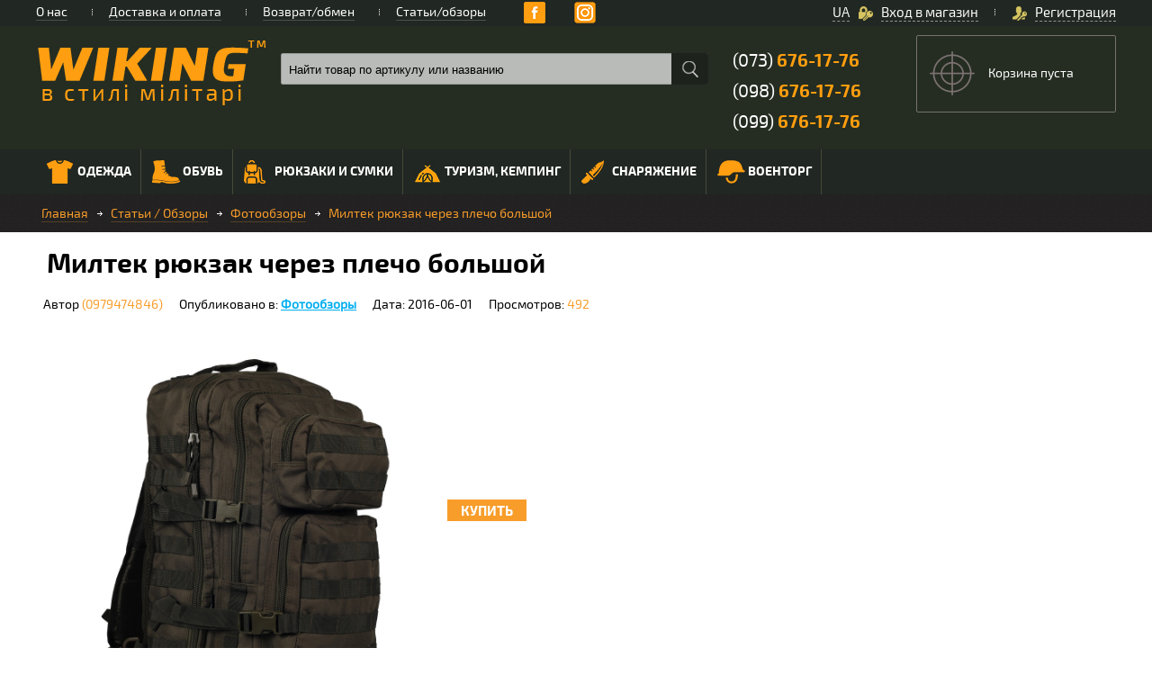

--- FILE ---
content_type: text/html; charset=windows-1251
request_url: https://wiking.ua/ru/news/fotoobzory/miltec_backpack_shoulder_large/
body_size: 18785
content:
<!DOCTYPE html PUBLIC "-//W3C//DTD XHTML 1.0 Transitional//EN" "http://www.w3.org/TR/xhtml1/DTD/xhtml1-transitional.dtd">
<html xmlns="http://www.w3.org/1999/xhtml" xml:lang="ru" lang="ru">
<head>
<!-- Global site tag (gtag.js) - Google Ads: 875192020 -->
<script async src="https://www.googletagmanager.com/gtag/js?id=AW-875192020"></script>
<script>
  window.dataLayer = window.dataLayer || [];
  function gtag(){dataLayer.push(arguments);}
  gtag('js', new Date());

  gtag('config', 'AW-875192020');

	function gtag_add_to_cart(productId) {
		gtag('event', 'add_to_cart', {
			'send_to': 'AW-875192020',
			'items': [{
				'id': productId,
				'google_business_vertical': 'retail'
			}]
		});
	}
</script>
<!-- Event snippet for Покупка conversion page
In your html page, add the snippet and call gtag_report_conversion when someone clicks on the chosen link or button. -->
<script>
function gtag_report_conversion(url) {
  var callback = function () {
    if (typeof(url) != 'undefined') {
      window.location = url;
    }
  };
  gtag('event', 'conversion', {
      'send_to': 'AW-875192020/L8bWCLiYzrQBENS9qaED',
      'value': 10.0,
      'currency': 'UAH',
      'transaction_id': '',
      'event_callback': callback
  });
  return false;
}
</script>
<!-- Google Tag Manager -->
<script>(function(w,d,s,l,i){w[l]=w[l]||[];w[l].push({'gtm.start':
new Date().getTime(),event:'gtm.js'});var f=d.getElementsByTagName(s)[0],
j=d.createElement(s),dl=l!='dataLayer'?'&l='+l:'';j.async=true;j.src=
'https://www.googletagmanager.com/gtm.js?id='+i+dl;f.parentNode.insertBefore(j,f);
})(window,document,'script','dataLayer','GTM-NN9228X');</script>
<!-- End Google Tag Manager -->
<!-- Global site tag (gtag.js) - Google Analytics -->
<script async src="https://www.googletagmanager.com/gtag/js?id=UA-69874800-1"></script>
<script>
  window.dataLayer = window.dataLayer || [];
  function gtag(){dataLayer.push(arguments);}
  gtag('js', new Date());

  gtag('config', 'UA-69874800-1');
</script>

<meta http-equiv="Content-Type" content="text/html; charset=windows-1251" />
	<title>Милтек рюкзак через плечо большой | интернет-магазин Викинг</title>
<meta name="robots" content="index, follow" />
	<meta name="keywords" content="милтек рюкзак через плечо большой, обзор, описание, информация" />
	<meta name="description" content="Милтек рюкзак через плечо большой &#9989 только достоверная и полная информация &#9989 ежедневное пополнение базы отзывов &#9742(098) 676-17-76, (066) 765-79-78 | интернет-магазин Викинг" />
	
	<meta name="MobileOptimized" content="100%" />
	<meta name="viewport" content="width=device-width" />
	<meta name="HandheldFriendly" content="True" />
	<meta name="google-site-verification" content="ktMBI6QEDno9cMi0c9pNQCSwUI3XHMO1kzF4vOD_3sQ" />
	<link rel="shortcut icon" type="image/x-icon" href="/local/templates/wiking/favicon.ico" />
	
	<script data-skip-moving="true" type="text/javascript" src="/local/templates/wiking/js/jquery-1.8.1.js"></script>
<link href="/bitrix/js/main/core/css/core.min.css?14416252652854" type="text/css"  rel="stylesheet" />
<link href="/local/templates/wiking/components/bitrix/news/articles/bitrix/news.detail/.default/style.css?14979446641495" type="text/css"  rel="stylesheet" />
<link href="/local/templates/wiking/components/bitrix/news.list/comments/style.css?1441625262150" type="text/css"  rel="stylesheet" />
<link href="/local/templates/wiking/template_styles.css?1757844923131643" type="text/css"  data-template-style="true"  rel="stylesheet" />
<script type="text/javascript">if(!window.BX)window.BX={message:function(mess){if(typeof mess=='object') for(var i in mess) BX.message[i]=mess[i]; return true;}};</script>
<script type="text/javascript">(window.BX||top.BX).message({'JS_CORE_LOADING':'Загрузка...','JS_CORE_NO_DATA':'- Нет данных -','JS_CORE_WINDOW_CLOSE':'Закрыть','JS_CORE_WINDOW_EXPAND':'Развернуть','JS_CORE_WINDOW_NARROW':'Свернуть в окно','JS_CORE_WINDOW_SAVE':'Сохранить','JS_CORE_WINDOW_CANCEL':'Отменить','JS_CORE_WINDOW_CONTINUE':'Продолжить','JS_CORE_H':'ч','JS_CORE_M':'м','JS_CORE_S':'с','JSADM_AI_HIDE_EXTRA':'Скрыть лишние','JSADM_AI_ALL_NOTIF':'Показать все','JSADM_AUTH_REQ':'Требуется авторизация!','JS_CORE_WINDOW_AUTH':'Войти','JS_CORE_IMAGE_FULL':'Полный размер'});</script>
<script type="text/javascript">(window.BX||top.BX).message({'LANGUAGE_ID':'ru','FORMAT_DATE':'DD.MM.YYYY','FORMAT_DATETIME':'DD.MM.YYYY HH:MI:SS','COOKIE_PREFIX':'BITRIX_SM','SERVER_TZ_OFFSET':'7200','SITE_ID':'s1','SITE_DIR':'/ru/','USER_ID':'','SERVER_TIME':'1768667581','USER_TZ_OFFSET':'0','USER_TZ_AUTO':'Y','bitrix_sessid':'96e1ace7c3d25df913e202e8a7e941c5'});</script>


<script type="text/javascript" src="/bitrix/js/main/core/core.js?1624296115564150"></script>
<script type="text/javascript" src="/bitrix/js/main/core/core_ajax.min.js?146416438620978"></script>
<script type="text/javascript">
					(function () {
						"use strict";

						var counter = function ()
						{
							var cookie = (function (name) {
								var parts = ("; " + document.cookie).split("; " + name + "=");
								if (parts.length == 2) {
									try {return JSON.parse(decodeURIComponent(parts.pop().split(";").shift()));}
									catch (e) {}
								}
							})("BITRIX_CONVERSION_CONTEXT_s1");

							if (! cookie || cookie.EXPIRE < BX.message("SERVER_TIME"))
							{
								var request = new XMLHttpRequest();
								request.open("POST", "/bitrix/tools/conversion/ajax_counter.php", true);
								request.setRequestHeader("Content-type", "application/x-www-form-urlencoded");
								request.send(
									"SITE_ID="      + encodeURIComponent(BX.message("SITE_ID")) + "&" +
									"sessid="       + encodeURIComponent(BX.bitrix_sessid())    + "&" +
									"HTTP_REFERER=" + encodeURIComponent(document.referrer)
								);
							}
						};

						if (window.frameRequestStart === true)
							BX.addCustomEvent("onFrameDataReceived", counter);
						else
							BX.ready(counter);
					})();
				</script>



<script type="text/javascript" src="/bitrix/components/bitrix/search.title/script.min.js?14416252656196"></script>
<script type="text/javascript">var _ba = _ba || []; _ba.push(["aid", "3817f309462be54a5e21864afa143ba6"]); _ba.push(["host", "wiking.ua"]); (function() {var ba = document.createElement("script"); ba.type = "text/javascript"; ba.async = true;ba.src = (document.location.protocol == "https:" ? "https://" : "http://") + "bitrix.info/ba.js";var s = document.getElementsByTagName("script")[0];s.parentNode.insertBefore(ba, s);})();</script>


	<link href="/local/templates/wiking/js/resolution/rs-settings.css" type="text/css" rel="stylesheet" />
	<link href="/local/templates/wiking/js/resolution/fullwidth.css" type="text/css" rel="stylesheet" />
	<link rel="stylesheet" type="text/css" href="/local/templates/wiking/js/slick/slick.css"/>	
	<link type="text/css" rel="stylesheet" href="/local/templates/wiking/media_template_styles.css?v=26_08_2021" />
	<link type="text/css" rel="stylesheet" href="/local/templates/wiking/js/fancybox/fancybox.css" />
	<link type="text/css" rel="stylesheet" href="/local/templates/wiking/css/mg_style_mod.css?v=08_08_2022" />
	
	
    <script async data-skip-moving="true" type="text/javascript" src="/local/templates/wiking/js/jquery.touchSwipe.min.js"></script>
	<script data-skip-moving="true" type="text/javascript" src="/local/templates/wiking/js/slick/slick.js"></script>
	<script data-skip-moving="true" type="text/javascript" src="/local/templates/wiking/js/start_script.js"></script>
    <script data-skip-moving="true" type="text/javascript" src="/local/templates/wiking/js/jquery.maskedinput.js"></script>
    <script data-skip-moving="true" type="text/javascript" src="/local/templates/wiking/js/jquery-ui.min.js"></script>
    <script data-skip-moving="true" type="text/javascript" src="/local/templates/wiking/js/mg.js"></script>

    <script data-skip-moving="true" type="text/javascript" src="https://www.google.com/recaptcha/api.js?hl=ru" async defer></script> 
    <!-- formstyler -->
    <script data-skip-moving="true" src="/local/templates/wiking/js/jquery.formstyler.min.js"></script>
    <script data-skip-moving="true" type="text/javascript">
        (function($) {
            $(function() {
                $('input.file').styler({
                    selectSearch: true
                });
            });
        })(jQuery);
    </script>
    <!--[if lt IE 9]>
		<script async type="text/javascript" src="/local/templates/wiking/js/css3-mediaqueries.js"></script>
	<![endif]-->
	<script data-skip-moving="true">
		(function(i,s,o,g,r,a,m){i['GoogleAnalyticsObject']=r;i[r]=i[r]||function(){
		(i[r].q=i[r].q||[]).push(arguments)},i[r].l=1*new Date();a=s.createElement(o),
		m=s.getElementsByTagName(o)[0];a.async=1;a.src=g;m.parentNode.insertBefore(a,m)
		})(window,document,'script','//www.google-analytics.com/analytics.js','ga');
		ga('create', 'UA-69874800-1', 'auto');
		ga('require', 'displayfeatures');
		ga('require', 'linkid', 'linkid.js');
		ga('send', 'pageview');
	 (function() {var ga = document.createElement('script'); ga.type = 'text/javascript'; ga.async = true; ga.src = ('https:' == document.location.protocol ? 'https://ssl' : 'http://www') + '.google-analytics.com/ga.js'; var s = document.getElementsByTagName('script')[0]; s.parentNode.insertBefore(ga, s);})();
	</script>
<!-- Facebook Pixel Code -->
<script>
!function(f,b,e,v,n,t,s)
{if(f.fbq)return;n=f.fbq=function(){n.callMethod?
n.callMethod.apply(n,arguments):n.queue.push(arguments)};
if(!f._fbq)f._fbq=n;n.push=n;n.loaded=!0;n.version='2.0';
n.queue=[];t=b.createElement(e);t.async=!0;
t.src=v;s=b.getElementsByTagName(e)[0];
s.parentNode.insertBefore(t,s)}(window, document,'script',
'https://connect.facebook.net/en_US/fbevents.js');
fbq('init', '781044686105300');
fbq('track', 'PageView');
</script>
<noscript><img height="1" width="1" style="display:none"
src="https://www.facebook.com/tr?id=781044686105300&ev=PageView&noscript=1"
/></noscript>
<!-- End Facebook Pixel Code -->
</head>
<body>
<!-- Google Tag Manager (noscript) -->
<noscript><iframe src="https://www.googletagmanager.com/ns.html?id=GTM-NN9228X"
height="0" width="0" style="display:none;visibility:hidden"></iframe></noscript>
<!-- End Google Tag Manager (noscript) -->
<div id="body" itemscope itemtype="http://schema.org/WebPage">
	<div id="panel"></div>
	<div class="Main_Cont">
		<div class="TGBL">
			<div class="TGKAM">
				<div class="topPanel_wide">
										<div class="Center_Cont">
						<div class="topPanel">
							<noindex>
							<div class="TopPanelMenu">
								<ul>
	<li>
		<a href="/ru/about/" title="О нас">
			О нас		</a>
				<span class="VerLine"></span>	
			
	</li>
	<li>
		<a href="/ru/delivery/" title="Доставка и оплата">
			Доставка и оплата		</a>
				<span class="VerLine"></span>	
			
	</li>
	<li>
		<a href="/ru/return-exchange/" title="Возврат/обмен">
			Возврат/обмен		</a>
				<span class="VerLine"></span>	
			
	</li>
	<li>
		<a href="/ru/news/" title="Статьи/обзоры">
			Статьи/обзоры		</a>
			
	</li>
</ul>
							</div>
							</noindex>	
											<span class="soc_pan" style="width:auto!important;margin-top:2px;">
												<!--<span class="follow-us"></span>-->
														<a class="soc_p fbp" target="_blank" href="https://www.facebook.com/wikingshop"></a>
	<a class="soc_p yt" target="_blank" href="https://www.youtube.com/channel/UCpLkMXSQtTl9t89r-cLCFtA"></a>
	<a class="soc_p instagram" target="_blank" href="https://www.instagram.com/wiking.shop/"></a>
											</span>								
							<ul id="login-block">
	
		<li class="inOut">
		<a class="fancy_content fancybox.ajax" data-fancybox-type="ajax" data-fancybox-href="/ru/include/ajax/auth.php">
			<span class="icon"></span>Вход в магазин		</a>
		<span class="VerLine"></span>
	</li>
	<li class="Regli">
		<a class="fancy_content fancybox.ajax" data-fancybox-type="ajax" data-fancybox-href="/ru/include/ajax/registration.php">
			<span class="icon"></span>Регистрация		</a>
	</li>
	</ul>
							<div class="header-language-wrap">
								<a href="/news/fotoobzory/miltec_backpack_shoulder_large/">UA</a>							</div>						
						</div>
					</div>
				</div>
								<div class="Center_Cont">
					<div class="MHeader">
						<div class="MHeader_left">
							<a title='Интернет-магазин Wiking "Викинг"' class="logo" href="/ru/">
                                <img alt="" src="/local/templates/wiking/images/logo/logo-258-76-compressor.png"/>							</a>
							<div class="phoneBL">
								<a onclick="gtag('event', 'send', { 'event_category': 'JS', 'event_action': 'mobile_phone_click', });" href="tel:+380736761776">(073) <span>676-17-76</span></a>
<a onclick="gtag('event', 'send', { 'event_category': 'JS', 'event_action': 'mobile_phone_click', });" href="tel:+380986761776">(098) <span>676-17-76</span></a>
<a onclick="gtag('event', 'send', { 'event_category': 'JS', 'event_action': 'mobile_phone_click', });" href="tel:+380996761776">(099) <span>676-17-76</span></a>							</div>
														<div class="hedCC">
								<div class="search">
										<div id="title-search">
		<form action="/ru/search/">
			<input value="" id="title-search-input" placeholder="Найти товар по артикулу или названию" type="text" name="q" value="" size="40" maxlength="50" autocomplete="off" class="sText"/>
			<input name="s" type="submit" value="" class="sBut" />
		</form>		
	</div>
									<div class="fla">
										
										<span class="work_gr">
											<a class="ws_bl">
												<span class="icon"></span>График работы 
												<span class="arr_vs">
													<span></span>
												</span>	
												<span class="vs_win">													
													<div>
													<b>ЗВОНКИ ПРИНИМАЕМ:</b><br/>
Пн-Пт: С 10:00 до 18:00<br>
Сб: С 10:00 до 15:00<br>
Вс: Выходной<br>													</div>
												</span>
											</a>
										</span>
																			</div>
								</div>
							</div>
						</div>
							<!--'start_frame_cache_FKauiI'-->    <span id="small-basket">
    <div class="basketBL noToV">
		<span class="basked_iconE"></span>

		<div class="BS_cont">
            
        
			<p class="empty-basket">Корзина пуста</p>
			
   
			<span class="bs_oform">
				<!--<span>Оформить заказ</span>-->
			</span>
		</div>
	</div>
    </span>
<!--'end_frame_cache_FKauiI'-->					</div>
				</div>
								
                <div class="Menu_wide NwmPic">
            	<div class="Center_Cont">
            		<div class="CatalogMenu open_mobile" rel_menu_selector=".CatalogMenu">
            			<div class="mobFla">
            				<span class="cmName">Меню</span>
            				<span class="icon"></span>
                           <span class="name-menu">Каталог</span>
                        </div>

							<ul>
	     <!-- first level-->
	    				
        	     <!-- first level-->
	    				<li class="wSubMenu check_to_hide_width had_sub_menu menu_first_level_li ">
					<a title="" href="/ru/catalog/odezhda/" class="has_sub_menu_link">
						<span class="IconPlace">
														<img src="/upload/uf/c40/c405fd0250b050c6c0855beb687f82d0.png"/>
														<img class="ActImg" src="/upload/uf/2f7/2f7ef906913b3345c2f621fa758a5f79.png"/>
						</span>
						Одежда						<span class="icon"></span>
					</a>
					<div class="cSubMenu">
						<span class="cSubBbLeft"></span>
						<div class="csmBg">

                          			<div class="mul">
										
            				

											  <!-- second level-->
																										<ul>
														<li class="had_sub_menu menu_second_level_li">
															<a href="/ru/catalog/jackets/" title="" >
																																	<span class="IconPlaceL2">
																		<img src="/upload/uf/82b/82b3d1809820e3aa862c1dca2f075fdf.png"/>
																	</span>
																																	Куртки																															</a>

																													</li>
													</ul>
            							  <!-- second level-->
																										<ul>
														<li class="had_sub_menu menu_second_level_li">
															<a href="/ru/catalog/bryuki/" title="" >
																																	<span class="IconPlaceL2">
																		<img src="/upload/uf/d44/d4493eae6058f930ba1dc144d89c9d70.png"/>
																	</span>
																																	Брюки																															</a>

																													</li>
													</ul>
            							  <!-- second level-->
																										<ul>
														<li class="had_sub_menu menu_second_level_li">
															<a href="/ru/catalog/termobele/" title="" >
																																	<span class="IconPlaceL2">
																		<img src="/upload/uf/0aa/0aae1c1b3af33d87861a75413da1208e.png"/>
																	</span>
																																	Термобелье																															</a>

																													</li>
													</ul>
            							  <!-- second level-->
																										<ul>
														<li class="had_sub_menu menu_second_level_li">
															<a href="/ru/catalog/sweaters/" title="" >
																																	<span class="IconPlaceL2">
																		<img src="/upload/uf/c87/c873ebf971027fd9b64925a5b27b31d5.png"/>
																	</span>
																																	Свитера, флисы																															</a>

																													</li>
													</ul>
            							  <!-- second level-->
																										<ul>
														<li class="had_sub_menu menu_second_level_li">
															<a href="/ru/catalog/gloves/" title="" >
																																	<span class="IconPlaceL2">
																		<img src="/upload/uf/024/02441fdda60da8922f190ae1683080b6.png"/>
																	</span>
																																	Перчатки																															</a>

																													</li>
													</ul>
            							  <!-- second level-->
																										<ul>
														<li class="had_sub_menu menu_second_level_li">
															<a href="/ru/catalog/pulovery-reglany/" title="" >
																																	<span class="IconPlaceL2">
																		<img src="/upload/uf/c2e/c2e891f92e526c2fa1eac8870c4c0272.png"/>
																	</span>
																																	Пуловеры, регланы, толстовки																															</a>

																													</li>
													</ul>
            							  <!-- second level-->
																										<ul>
														<li class="had_sub_menu menu_second_level_li">
															<a href="/ru/catalog/belt/" title="" >
																																	<span class="IconPlaceL2">
																		<img src="/upload/uf/fd7/fd7ad6e42597abbe6ac8d6f2615258df.png"/>
																	</span>
																																	Ремни																															</a>

																													</li>
													</ul>
            							  <!-- second level-->
																										<ul>
														<li class="had_sub_menu menu_second_level_li">
															<a href="/ru/catalog/kitelya/" title="" >
																																	<span class="IconPlaceL2">
																		<img src="/upload/uf/7cb/7cb6f30d92466bf57c033ef639651c2d.png"/>
																	</span>
																																	Рубашки, вышиванки																															</a>

																													</li>
													</ul>
            							  <!-- second level-->
																										<ul>
														<li class="had_sub_menu menu_second_level_li">
															<a href="/ru/catalog/sredstva-ukhoda-za-odezhdoy/" title="" >
																																	<span class="IconPlaceL2">
																		<img src="/upload/uf/f1e/f1eb6213530282f3c5e3cf6bab1b8ebd.png"/>
																	</span>
																																	Средства ухода за одеждой																															</a>

																													</li>
													</ul>
            							  <!-- second level-->
																										<ul>
														<li class="had_sub_menu menu_second_level_li">
															<a href="/ru/catalog/futbolki_mayki_polo/" title="" >
																																	<span class="IconPlaceL2">
																		<img src="/upload/uf/dd1/dd1169f20eff543a36345fa79e894c63.png"/>
																	</span>
																																	Футболки, майки, поло																															</a>

																													</li>
													</ul>
            							  <!-- second level-->
																										<ul>
														<li class="had_sub_menu menu_second_level_li">
															<a href="/ru/catalog/shorts/" title="" >
																																	<span class="IconPlaceL2">
																		<img src="/upload/uf/a77/a77aa7ecb962bcc7697810a97b733eed.png"/>
																	</span>
																																	Шорты																															</a>

																													</li>
													</ul>
            							  <!-- second level-->
																										<ul>
														<li class="had_sub_menu menu_second_level_li">
															<a href="/ru/catalog/waistcoats/" title="" >
																																	<span class="IconPlaceL2">
																		<img src="/upload/uf/5f6/5f6831ddec1a3033c58a542f90ce03bc.png"/>
																	</span>
																																	Жилеты																															</a>

																													</li>
													</ul>
            							  <!-- second level-->
																										<ul>
														<li class="had_sub_menu menu_second_level_li">
															<a href="/ru/catalog/golovnye_ubory/" title="" class="has_sub_menu_link">
																																	<span class="IconPlaceL2">
																		<img src="/upload/uf/58f/58f87a62c70619d9965930f3180f7ace.png"/>
																	</span>
																																	Головные уборы																<span class="icon"></span>															</a>

																															<ul>
																	<!-- third level-->
																		<li>
																			<a href="/ru/catalog/beysbolki/" title="">
																																									<span class="IconPlaceL3">
																						<img src="/upload/uf/b41/b4156f0a53ea0f8d50143f42c46cc527.png"/>
																					</span>
																																									Бейсболки																			</a>
																		</li>
																		<!-- third level-->
																		<li>
																			<a href="/ru/catalog/shemagi-arafatki/" title="">
																																									<span class="IconPlaceL3">
																						<img src="/upload/uf/1f4/1f44cab07b21f8a8b6495bf8b13e4c31.png"/>
																					</span>
																																									Шемаги, арафатки																			</a>
																		</li>
																		<!-- third level-->
																		<li>
																			<a href="/ru/catalog/shapki/" title="">
																																									<span class="IconPlaceL3">
																						<img src="/upload/uf/407/40797b40b00427219aad81e4d2811bb3.png"/>
																					</span>
																																									Шапки																			</a>
																		</li>
																		<!-- third level-->
																		<li>
																			<a href="/ru/catalog/balaklavy/" title="">
																																									<span class="IconPlaceL3">
																						<img src="/upload/uf/e71/e7182d615b52fed31353719d3901015a.png"/>
																					</span>
																																									Балаклавы																			</a>
																		</li>
																		<!-- third level-->
																		<li>
																			<a href="/ru/catalog/kepki-panamy/" title="">
																																									<span class="IconPlaceL3">
																						<img src="/upload/uf/f36/f36b3245aaac3f5af8a31f69c708c9ae.png"/>
																					</span>
																																									Кепки, панамы																			</a>
																		</li>
																		<!-- third level-->
																		<li>
																			<a href="/ru/catalog/bandany-sandany/" title="">
																																									<span class="IconPlaceL3">
																						<img src="/upload/uf/3bd/3bdb78d28a66dd2d8c020c798341a14d.png"/>
																					</span>
																																									Банданы, санданы																			</a>
																		</li>
																		<!-- third level-->
																		<li>
																			<a href="/ru/catalog/sharfy-baffy/" title="">
																																									<span class="IconPlaceL3">
																						<img src="/upload/uf/969/969755e770f26506e75d03fdd17945f9.png"/>
																					</span>
																																									Шарфы, баффы																			</a>
																		</li>
																																		</ul>
																														</li>
													</ul>
            							  <!-- second level-->
																										<ul>
														<li class="had_sub_menu menu_second_level_li">
															<a href="/ru/catalog/accessories-souvenirs/" title="" class="has_sub_menu_link">
																																	<span class="IconPlaceL2">
																		<img src="/upload/uf/128/12836143dce53795ef30d459d3cd57df.png"/>
																	</span>
																																	Аксессуары и сувениры																<span class="icon"></span>															</a>

																															<ul>
																	<!-- third level-->
																		<li>
																			<a href="/ru/catalog/bracelets-paracochute-cord/" title="">
																																									<span class="IconPlaceL3">
																						<img src="/upload/uf/d17/d17ed304ae76f3dacb45a2d04694c432.png"/>
																					</span>
																																									Браслеты из паракорда																			</a>
																		</li>
																		<!-- third level-->
																		<li>
																			<a href="/ru/catalog/nashivki-patchi/" title="">
																																									<span class="IconPlaceL3">
																						<img src="/upload/uf/a92/a9207ddae42cb72cfd573bac8e546873.png"/>
																					</span>
																																									Нашивки, патчи																			</a>
																		</li>
																		<!-- third level-->
																		<li>
																			<a href="/ru/catalog/zhetony/" title="">
																																									<span class="IconPlaceL3">
																						<img src="/upload/uf/67b/67bf6249bd9bf900ebd6286e68cf8bf3.png"/>
																					</span>
																																									Жетоны																			</a>
																		</li>
																		<!-- third level-->
																		<li>
																			<a href="/ru/catalog/znachki_kokardy/" title="">
																																									<span class="IconPlaceL3">
																						<img src="/upload/uf/600/600bdfab188d1eb3e9eae913a19667a0.png"/>
																					</span>
																																									Значки, кокарды																			</a>
																		</li>
																		<!-- third level-->
																		<li>
																			<a href="/ru/catalog/pogony/" title="">
																																								Погоны, шевроны																			</a>
																		</li>
																																		</ul>
																														</li>
													</ul>
            							                        </div>
												<div class="mbul"><div class="fla">Популярные бренды</div>
															<div class="brandsList">
																<div class="row_line">																		<a href="/brands/x_tech/" title="X-Tech">
																			<img alt="X-Tech" src="/upload/iblock/2f8/2f82f16dfe31ec1d5e802f5662bd4a79.png">
																		</a>																		<a href="/brands/m_tac/" title="M-Tac">
																			<img alt="M-Tac" src="/upload/iblock/f89/f892fa3ffedb5245e3571f478d7413ba.jpg">
																		</a>																		<a href="/brands/p1g/" title="P1G®">
																			<img alt="P1G®" src="/upload/iblock/3c3/3c3b2ea8e7e06bb52deec9c8ebf6e34f.JPG">
																		</a>																</div>
															</div>
														</div>            				
                        					</div>
				</div>
                </li>
        	     <!-- first level-->
	    				<li class="wSubMenu check_to_hide_width had_sub_menu menu_first_level_li ">
					<a title="" href="/ru/catalog/obuv/" class="has_sub_menu_link">
						<span class="IconPlace">
														<img src="/upload/uf/2a2/2a2cec896e8fc008195dfe7049adb7b8.png"/>
														<img class="ActImg" src="/upload/uf/5d8/5d806d4ea8a380f7b8c95a4a81ef6a79.png"/>
						</span>
						Обувь						<span class="icon"></span>
					</a>
					<div class="cSubMenu">
						<span class="cSubBbLeft"></span>
						<div class="csmBg">

                          			<div class="mul">
										
            				

											  <!-- second level-->
																										<ul>
														<li class="had_sub_menu menu_second_level_li">
															<a href="/ru/catalog/botinki/" title="" >
																																	<span class="IconPlaceL2">
																		<img src="/upload/uf/d6b/d6b134f2d511730f0f1ff1eac8e28134.png"/>
																	</span>
																																	Ботинки																															</a>

																													</li>
													</ul>
            							  <!-- second level-->
																										<ul>
														<li class="had_sub_menu menu_second_level_li">
															<a href="/ru/catalog/krossovki/" title="" >
																																	<span class="IconPlaceL2">
																		<img src="/upload/uf/c66/c66c8eccfb16a1d081a7ed0956bf7322.png"/>
																	</span>
																																	Кроссовки																															</a>

																													</li>
													</ul>
            							  <!-- second level-->
																										<ul>
														<li class="had_sub_menu menu_second_level_li">
															<a href="/ru/catalog/noski/" title="" >
																																	<span class="IconPlaceL2">
																		<img src="/upload/uf/309/3090856fdb27dd9da11f7dfd6f55a3cf.png"/>
																	</span>
																																	Носки																															</a>

																													</li>
													</ul>
            							  <!-- second level-->
																										<ul>
														<li class="had_sub_menu menu_second_level_li">
															<a href="/ru/catalog/gaiters/" title="" >
																																	<span class="IconPlaceL2">
																		<img src="/upload/uf/933/9337be4d622ac6dddd378bb00ab6c5e4.png"/>
																	</span>
																																	Гамаши																															</a>

																													</li>
													</ul>
            							  <!-- second level-->
																										<ul>
														<li class="had_sub_menu menu_second_level_li">
															<a href="/ru/catalog/nabory_po_ukhodu/" title="" >
																																	<span class="IconPlaceL2">
																		<img src="/upload/uf/e2c/e2c82b7829b0bf05b5cf4e835ef5c8da.png"/>
																	</span>
																																	Наборы по уходу																															</a>

																													</li>
													</ul>
            							  <!-- second level-->
																										<ul>
														<li class="had_sub_menu menu_second_level_li">
															<a href="/ru/catalog/sandali-tapochki/" title="" >
																																	<span class="IconPlaceL2">
																		<img src="/upload/uf/409/409e886b82eb658fcf4b1b32c5935a4e.png"/>
																	</span>
																																	Сандали, тапочки																															</a>

																													</li>
													</ul>
            							  <!-- second level-->
																										<ul>
														<li class="had_sub_menu menu_second_level_li">
															<a href="/ru/catalog/stelki/" title="" >
																																	<span class="IconPlaceL2">
																		<img src="/upload/uf/a87/a873cb4f3471b3b816361f86add1435c.png"/>
																	</span>
																																	Стельки																															</a>

																													</li>
													</ul>
            							  <!-- second level-->
																										<ul>
														<li class="had_sub_menu menu_second_level_li">
															<a href="/ru/catalog/shnurki/" title="" >
																																	<span class="IconPlaceL2">
																		<img src="/upload/uf/68c/68cf5a58033001626ae71d4eee2b35dd.png"/>
																	</span>
																																	Шнурки																															</a>

																													</li>
													</ul>
            							                        </div>
												<div class="mbul"><div class="fla">Популярные бренды</div>
															<div class="brandsList">
																<div class="row_line">																		<a href="/brands/crispi/" title="Crispi">
																			<img alt="Crispi" src="/upload/iblock/bd1/bd1488e25dd1a78ced8faa355ba51879.png">
																		</a>																		<a href="/brands/lowa/" title="LOWA">
																			<img alt="LOWA" src="/upload/iblock/3ec/3ecdb334505fb67ade3dd1782e5bad2c.gif">
																		</a>																		<a href="/brands/m_tac/" title="M-Tac">
																			<img alt="M-Tac" src="/upload/iblock/f89/f892fa3ffedb5245e3571f478d7413ba.jpg">
																		</a>																</div>
															</div>
														</div>            				
                        					</div>
				</div>
                </li>
        	     <!-- first level-->
	    				<li class="wSubMenu check_to_hide_width had_sub_menu menu_first_level_li ">
					<a title="" href="/ru/catalog/ryukzaki_i_sumki/" class="has_sub_menu_link">
						<span class="IconPlace">
														<img src="/upload/uf/f9f/f9fdccc3d1af65557aa99462f4890543.png"/>
														<img class="ActImg" src="/upload/uf/e00/e004a9b5cc7a0033719a7b423ce4b76c.png"/>
						</span>
						Рюкзаки и сумки						<span class="icon"></span>
					</a>
					<div class="cSubMenu">
						<span class="cSubBbLeft"></span>
						<div class="csmBg">

                          			<div class="mul">
										
            				

											  <!-- second level-->
																										<ul>
														<li class="had_sub_menu menu_second_level_li">
															<a href="/ru/catalog/ryukzaki/" title="" class="has_sub_menu_link">
																																	<span class="IconPlaceL2">
																		<img src="/upload/uf/273/27351ed6ea2fb07f03a730f5e6030b0c.png"/>
																	</span>
																																	Рюкзаки																<span class="icon"></span>															</a>

																															<ul>
																	<!-- third level-->
																		<li>
																			<a href="/ru/catalog/aksessuary-dlya-ryukzakov/" title="">
																																								Аксессуары для рюкзаков																			</a>
																		</li>
																		<!-- third level-->
																		<li>
																			<a href="/ru/catalog/voennye-ryukzaki/" title="">
																																								Военные рюкзаки																			</a>
																		</li>
																		<!-- third level-->
																		<li>
																			<a href="/ru/catalog/gorodskie-ryukzaki/" title="">
																																								Городские рюкзаки																			</a>
																		</li>
																		<!-- third level-->
																		<li>
																			<a href="/ru/catalog/takticheskie-ryukzaki/" title="">
																																								Тактические рюкзаки																			</a>
																		</li>
																		<!-- third level-->
																		<li>
																			<a href="/ru/catalog/turisticheskie-ryukzaki/" title="">
																																								Туристические рюкзаки																			</a>
																		</li>
																																		</ul>
																														</li>
													</ul>
            							  <!-- second level-->
																										<ul>
														<li class="had_sub_menu menu_second_level_li">
															<a href="/ru/catalog/sumki/" title="" class="has_sub_menu_link">
																																	<span class="IconPlaceL2">
																		<img src="/upload/uf/ca8/ca8f73659210eae812863160281b2e58.png"/>
																	</span>
																																	Сумки																<span class="icon"></span>															</a>

																															<ul>
																	<!-- third level-->
																		<li>
																			<a href="/ru/catalog/poyasnye-sumki/" title="">
																																								Поясные сумки																			</a>
																		</li>
																		<!-- third level-->
																		<li>
																			<a href="/ru/catalog/plechevye-sumki/" title="">
																																								Плечевые сумки																			</a>
																		</li>
																		<!-- third level-->
																		<li>
																			<a href="/ru/catalog/sumki-edc/" title="">
																																								Сумки EDC																			</a>
																		</li>
																		<!-- third level-->
																		<li>
																			<a href="/ru/catalog/sumki-dlya-rybalki/" title="">
																																								Сумки для рыбалки																			</a>
																		</li>
																		<!-- third level-->
																		<li>
																			<a href="/ru/catalog/sumki-dlya-tualetnykh-prinadlezhnostey/" title="">
																																								Сумки для туалетных принадлежностей																			</a>
																		</li>
																		<!-- third level-->
																		<li>
																			<a href="/ru/catalog/sumki-kobury/" title="">
																																								Сумки-кобуры																			</a>
																		</li>
																																		</ul>
																														</li>
													</ul>
            							  <!-- second level-->
																										<ul>
														<li class="had_sub_menu menu_second_level_li">
															<a href="/ru/catalog/wallets-covers/" title="" >
																																	<span class="IconPlaceL2">
																		<img src="/upload/uf/6bf/6bf71c0aff6a81d6c21eec98af8c4455.png"/>
																	</span>
																																	Кошельки и чехлы																															</a>

																													</li>
													</ul>
            							  <!-- second level-->
																										<ul>
														<li class="had_sub_menu menu_second_level_li">
															<a href="/ru/catalog/trunks/" title="" >
																																	<span class="IconPlaceL2">
																		<img src="/upload/uf/989/98934a80870cda7e849db9540b2a7d2f.png"/>
																	</span>
																																	Баулы и мешки																															</a>

																													</li>
													</ul>
            							  <!-- second level-->
																										<ul>
														<li class="had_sub_menu menu_second_level_li">
															<a href="/ru/catalog/termosumki-i-akkumulyatory-kholoda/" title="" >
																																Термосумки и аккумуляторы холода																															</a>

																													</li>
													</ul>
            							                        </div>
												<div class="mbul"><div class="fla">Популярные бренды</div>
															<div class="brandsList">
																<div class="row_line">																		<a href="/brands/m_tac/" title="M-Tac">
																			<img alt="M-Tac" src="/upload/iblock/f89/f892fa3ffedb5245e3571f478d7413ba.jpg">
																		</a>																</div>
															</div>
														</div>            				
                        					</div>
				</div>
                </li>
        	     <!-- first level-->
	    				<li class="wSubMenu check_to_hide_width had_sub_menu menu_first_level_li ">
					<a title="" href="/ru/catalog/turizm-kemping/" class="has_sub_menu_link">
						<span class="IconPlace">
														<img src="/upload/uf/ea7/ea74eaa9c10668f4ad21f8cad5877914.png"/>
														<img class="ActImg" src="/upload/uf/a5e/black.png"/>
						</span>
						Туризм, кемпинг						<span class="icon"></span>
					</a>
					<div class="cSubMenu">
						<span class="cSubBbLeft"></span>
						<div class="csmBg">

                                          <div class="mul">
											
            				

                            	  <!-- second level-->
                             	  <ul>
            						<li class="had_sub_menu menu_second_level_li">
            							<a href="/ru/catalog/travel-gear/" title="" class="has_sub_menu_link">
																						<span class="IconPlaceL2">
												<img src="/upload/uf/442/442d871c6d96147e23e4863cbf6502cc.png"/>
											</span>
											            								Туристическое снаряжение            								<span class="icon"></span>
            							</a>

            						                                       <ul>
            								<!-- third level-->
                                        	<li>
            									<a href="/ru/catalog/gorelki_i_gaz/" title="">
																										<span class="IconPlaceL3">
														<img src="/upload/uf/987/987ade3a612026c26d36c1e958a517c1.png"/>
													</span>
													            										Горелки и газ            									</a>
            								</li>
            								<!-- third level-->
                                        	<li>
            									<a href="/ru/catalog/termoposuda/" title="">
													            										Термопосуда            									</a>
            								</li>
            								<!-- third level-->
                                        	<li>
            									<a href="/ru/catalog/cordage/" title="">
																										<span class="IconPlaceL3">
														<img src="/upload/uf/a6d/a6d61eb5ddf744561068ef6d1fba6a23.png"/>
													</span>
													            										Веревки            									</a>
            								</li>
            								<!-- third level-->
                                        	<li>
            									<a href="/ru/catalog/germomeshki/" title="">
													            										Гермомешки            									</a>
            								</li>
            								<!-- third level-->
                                        	<li>
            									<a href="/ru/catalog/gigiena-i-zashchita-kozhi/" title="">
													            										Гигиена и защита кожи            									</a>
            								</li>
            								<!-- third level-->
                                        	<li>
            									<a href="/ru/catalog/carbines/" title="">
																										<span class="IconPlaceL3">
														<img src="/upload/uf/86b/86b53ae5c9306e2b499b26177b2949b9.png"/>
													</span>
													            										Карабины            									</a>
            								</li>
            								<!-- third level-->
                                        	<li>
            									<a href="/ru/catalog/karemat-mattresses/" title="">
																										<span class="IconPlaceL3">
														<img src="/upload/uf/9ff/9ff85756e2d8620db015c5ec5f6f2972.png"/>
													</span>
													            										Карематы и матрасы            									</a>
            								</li>
            								<!-- third level-->
                                        	<li>
            									<a href="/ru/catalog/palatki/" title="">
																										<span class="IconPlaceL3">
														<img src="/upload/uf/c74/c740c0504e498c9a1ba62c24798cd051.png"/>
													</span>
													            										Палатки            									</a>
            								</li>
            								<!-- third level-->
                                        	<li>
            									<a href="/ru/catalog/towels/" title="">
													            										Полотенца            									</a>
            								</li>
            								<!-- third level-->
                                        	<li>
            									<a href="/ru/catalog/crockery/" title="">
																										<span class="IconPlaceL3">
														<img src="/upload/uf/1b4/1b4f598a504ad14348ac27a393f9dd33.png"/>
													</span>
													            										Посуда            									</a>
            								</li>
            								<!-- third level-->
                                        	<li>
            									<a href="/ru/catalog/folding-furniture/" title="">
																										<span class="IconPlaceL3">
														<img src="/upload/uf/d5c/d5c0408035116840d52be860a9e0f860.png"/>
													</span>
													            										Складная мебель            									</a>
            								</li>
            								<!-- third level-->
                                        	<li>
            									<a href="/ru/catalog/sleeping-bags/" title="">
																										<span class="IconPlaceL3">
														<img src="/upload/uf/411/41112fe760e4dd5cfeaa6c292283eb60.png"/>
													</span>
													            										Спальные мешки            									</a>
            								</li>
            								<!-- third level-->
                                        	<li>
            									<a href="/ru/catalog/means-fire/" title="">
																										<span class="IconPlaceL3">
														<img src="/upload/uf/93c/93c60bcb6bf8817cce36dc41062f6348.png"/>
													</span>
													            										Средства разведения огня            									</a>
            								</li>
            								<!-- third level-->
                                        	<li>
            									<a href="/ru/catalog/trekingovye-palki/" title="">
													            										Трекинговые палки            									</a>
            								</li>
            								<!-- third level-->
                                        	<li>
            									<a href="/ru/catalog/packing-belts/" title="">
																										<span class="IconPlaceL3">
														<img src="/upload/uf/ea1/ea1c69a9442b6ae407a67157e1ccf803.png"/>
													</span>
													            										Упаковочные ремни            									</a>
            								</li>
            							            							</ul>
            						            						</li>
                                    </ul>
            					  <!-- second level-->
                             	  <ul>
            						<li class="had_sub_menu menu_second_level_li">
            							<a href="/ru/catalog/turisticheskaya-odezhda/" title="" class="has_sub_menu_link">
											            								Туристическая одежда            								<span class="icon"></span>
            							</a>

            						                                       <ul>
            								<!-- third level-->
                                        	<li>
            									<a href="/ru/catalog/doshoviki-poncho/" title="">
													            										Дождевики, пончо            									</a>
            								</li>
            							            							</ul>
            						            						</li>
                                    </ul>
            					  <!-- second level-->
                             	  <ul>
            						<li class="had_sub_menu">
            							<a href="/ru/catalog/eda-dlya-pokhodov/" title="" class="has_sub_menu_link">
											            								Еда для походов            								<span class="icon"></span>
            							</a>

            						            						</li>
                                    </ul>
            					
            				                            </div>
                        					</div>
				</div>
                </li>
        	     <!-- first level-->
	    				<li class="wSubMenu check_to_hide_width had_sub_menu menu_first_level_li ">
					<a title="" href="/ru/catalog/snaryazhenie/" class="has_sub_menu_link">
						<span class="IconPlace">
														<img src="/upload/uf/551/5516c6d64d1315fe9832bc78042ec5e4.png"/>
														<img class="ActImg" src="/upload/uf/b33/b33b35b0a4e6c0b5772e22acb2c09ef1.png"/>
						</span>
						Снаряжение						<span class="icon"></span>
					</a>
					<div class="cSubMenu">
						<span class="cSubBbLeft"></span>
						<div class="csmBg">

                          			<div class="mul">
										
            				

											  <!-- second level-->
																										<ul>
														<li class="had_sub_menu menu_second_level_li">
															<a href="/ru/catalog/chasy/" title="" >
																																	<span class="IconPlaceL2">
																		<img src="/upload/uf/2e6/2e69a78060f7dc885f5b11fd461f724b.png"/>
																	</span>
																																	Часы																															</a>

																													</li>
													</ul>
            							  <!-- second level-->
																										<ul>
														<li class="had_sub_menu menu_second_level_li">
															<a href="/ru/catalog/ruchki/" title="" >
																																	<span class="IconPlaceL2">
																		<img src="/upload/uf/bfa/bfa4514d876daf089aadc2ff43c6264d.png"/>
																	</span>
																																	Ручки																															</a>

																													</li>
													</ul>
            							  <!-- second level-->
																										<ul>
														<li class="had_sub_menu menu_second_level_li">
															<a href="/ru/catalog/compasses/" title="" >
																																	<span class="IconPlaceL2">
																		<img src="/upload/uf/3eb/3eb45e7387fa06d6ef0fbfd1253e81a0.png"/>
																	</span>
																																	Компасы																															</a>

																													</li>
													</ul>
            							  <!-- second level-->
																										<ul>
														<li class="had_sub_menu menu_second_level_li">
															<a href="/ru/catalog/nozhi-i-instrumenty/" title="" class="has_sub_menu_link">
																																	<span class="IconPlaceL2">
																		<img src="/upload/uf/708/7087ecb81fe918b52c6756e3424d669a.png"/>
																	</span>
																																	Ножи и инструменты																<span class="icon"></span>															</a>

																															<ul>
																	<!-- third level-->
																		<li>
																			<a href="/ru/catalog/knives/" title="">
																																									<span class="IconPlaceL3">
																						<img src="/upload/uf/130/130c4585b85cfd70948379557d384967.png"/>
																					</span>
																																									Ножи																			</a>
																		</li>
																		<!-- third level-->
																		<li>
																			<a href="/ru/catalog/lopaty/" title="">
																																									<span class="IconPlaceL3">
																						<img src="/upload/uf/315/315d73adbc95b456d69c9373b0f91156.png"/>
																					</span>
																																									Лопаты																			</a>
																		</li>
																		<!-- third level-->
																		<li>
																			<a href="/ru/catalog/instrument/" title="">
																																									<span class="IconPlaceL3">
																						<img src="/upload/uf/f88/f884f6270e018b7313025dfe7c7a102a.png"/>
																					</span>
																																									Инструмент																			</a>
																		</li>
																		<!-- third level-->
																		<li>
																			<a href="/ru/catalog/multituly/" title="">
																																									<span class="IconPlaceL3">
																						<img src="/upload/uf/edb/edb10e09a4de4cec856dd58e74a05035.png"/>
																					</span>
																																									Мультитулы																			</a>
																		</li>
																		<!-- third level-->
																		<li>
																			<a href="/ru/catalog/topory/" title="">
																																									<span class="IconPlaceL3">
																						<img src="/upload/uf/2d2/2d2d3507d444734029395dba7f53d591.png"/>
																					</span>
																																									Топоры																			</a>
																		</li>
																		<!-- third level-->
																		<li>
																			<a href="/ru/catalog/tochilnye_pribory/" title="">
																																									<span class="IconPlaceL3">
																						<img src="/upload/uf/1e4/1e4e95529088760a63573737b3f8423e.png"/>
																					</span>
																																									Точильные приборы																			</a>
																		</li>
																																		</ul>
																														</li>
													</ul>
            							  <!-- second level-->
																										<ul>
														<li class="had_sub_menu menu_second_level_li">
															<a href="/ru/catalog/camo-clothing/" title="" >
																																	<span class="IconPlaceL2">
																		<img src="/upload/uf/dd2/dd2a6ec43d5e5e9fa0858734794c4f2c.png"/>
																	</span>
																																	Средства маскировки																															</a>

																													</li>
													</ul>
            							  <!-- second level-->
																										<ul>
														<li class="had_sub_menu menu_second_level_li">
															<a href="/ru/catalog/svetovye_pribory/" title="" class="has_sub_menu_link">
																																	<span class="IconPlaceL2">
																		<img src="/upload/uf/66e/66ed7edd06a5045e422bb728a363c817.png"/>
																	</span>
																																	Световые приборы																<span class="icon"></span>															</a>

																															<ul>
																	<!-- third level-->
																		<li>
																			<a href="/ru/catalog/flashlights/" title="">
																																									<span class="IconPlaceL3">
																						<img src="/upload/uf/9fd/9fdd423cdbbb7b7495b4fc1d6644da35.png"/>
																					</span>
																																									Фонари																			</a>
																		</li>
																		<!-- third level-->
																		<li>
																			<a href="/ru/catalog/khimsvet/" title="">
																																									<span class="IconPlaceL3">
																						<img src="/upload/uf/99f/99fabfd4780dbb0052d83476cf39635f.png"/>
																					</span>
																																									Химсвет																			</a>
																		</li>
																		<!-- third level-->
																		<li>
																			<a href="/ru/catalog/elementy-pitaniya-i-aksessuary/" title="">
																																									<span class="IconPlaceL3">
																						<img src="/upload/uf/b2b/b2b146ead47ae8f3a138916fd3dce41a.png"/>
																					</span>
																																									Элементы питания и аксессуары																			</a>
																		</li>
																																		</ul>
																														</li>
													</ul>
            							  <!-- second level-->
																										<ul>
														<li class="had_sub_menu menu_second_level_li">
															<a href="/ru/catalog/medicine/" title="" >
																																	<span class="IconPlaceL2">
																		<img src="/upload/uf/86b/86b4ba4f86a12b0ba3cfee8cb1ff7b10.png"/>
																	</span>
																																	Медицина																															</a>

																													</li>
													</ul>
            							  <!-- second level-->
																										<ul>
														<li class="had_sub_menu menu_second_level_li">
															<a href="/ru/catalog/radio-communication/" title="" class="has_sub_menu_link">
																																	<span class="IconPlaceL2">
																		<img src="/upload/uf/e07/e073350f3e374500c38f74ef32239fee.png"/>
																	</span>
																																	Радиосвязь																<span class="icon"></span>															</a>

																															<ul>
																	<!-- third level-->
																		<li>
																			<a href="/ru/catalog/radio-stations/" title="">
																																									<span class="IconPlaceL3">
																						<img src="/upload/uf/48f/48f40edceeedf1f8cac641aebb6701f1.png"/>
																					</span>
																																									Радиостанции																			</a>
																		</li>
																																		</ul>
																														</li>
													</ul>
            							  <!-- second level-->
																										<ul>
														<li class="had_sub_menu menu_second_level_li">
															<a href="/ru/catalog/hydraulic/" title="" class="has_sub_menu_link">
																																	<span class="IconPlaceL2">
																		<img src="/upload/uf/183/183157c5708f0a7c0bb8a33eb75d00d9.png"/>
																	</span>
																																	Гидросистемы																<span class="icon"></span>															</a>

																															<ul>
																	<!-- third level-->
																		<li>
																			<a href="/ru/catalog/hydro-system/" title="">
																																									<span class="IconPlaceL3">
																						<img src="/upload/uf/d9f/d9fa33e082b920a1b8d5154bab1679db.png"/>
																					</span>
																																									Гидраторы																			</a>
																		</li>
																		<!-- third level-->
																		<li>
																			<a href="/ru/catalog/jar/" title="">
																																									<span class="IconPlaceL3">
																						<img src="/upload/uf/658/658ed8c15bcdfebe644ef769f5db7692.png"/>
																					</span>
																																									Фляги																			</a>
																		</li>
																																		</ul>
																														</li>
													</ul>
            							  <!-- second level-->
																										<ul>
														<li class="had_sub_menu menu_second_level_li">
															<a href="/ru/catalog/raznoe/" title="" class="has_sub_menu_link">
																																	<span class="IconPlaceL2">
																		<img src="/upload/uf/68c/68c09dc13d90fdd8b6eb2896b1344605.png"/>
																	</span>
																																	Разное																<span class="icon"></span>															</a>

																															<ul>
																	<!-- third level-->
																		<li>
																			<a href="/ru/catalog/poligrafiya/" title="">
																																									<span class="IconPlaceL3">
																						<img src="/upload/uf/888/888e31cccf7f0b426cb65fb664fadaf9.png"/>
																					</span>
																																									Полиграфия																			</a>
																		</li>
																		<!-- third level-->
																		<li>
																			<a href="/ru/catalog/suveniry/" title="">
																																								Сувениры																			</a>
																		</li>
																		<!-- third level-->
																		<li>
																			<a href="/ru/catalog/flagi/" title="">
																																									<span class="IconPlaceL3">
																						<img src="/upload/uf/a06/a069ee46587622d7931497c4c52997c9.png"/>
																					</span>
																																									Флаги																			</a>
																		</li>
																																		</ul>
																														</li>
													</ul>
            							                        </div>
												<div class="mbul"><div class="fla">Популярные бренды</div>
															<div class="brandsList">
																<div class="row_line">																		<a href="/brands/nitecore/" title="Nitecore">
																			<img alt="Nitecore" src="/upload/iblock/0f8/0f8d2582b5e033fffe460bf903f7d9fe.jpg">
																		</a>																		<a href="/brands/fenix/" title="Fenix">
																			<img alt="Fenix" src="/upload/iblock/ecf/ecf71e15215223f0ec901ad9f461fceb.png">
																		</a>																		<a href="/brands/m_tac/" title="M-Tac">
																			<img alt="M-Tac" src="/upload/iblock/f89/f892fa3ffedb5245e3571f478d7413ba.jpg">
																		</a>																		<a href="/brands/ganzo/" title="Ganzo">
																			<img alt="Ganzo" src="/upload/iblock/254/254c953820f69bfe47b6fbf4ebeb9c28.jpg">
																		</a>																</div>
															</div>
														</div>            				
                        					</div>
				</div>
                </li>
        	     <!-- first level-->
	    				<li class="wSubMenu check_to_hide_width had_sub_menu menu_first_level_li ">
					<a title="" href="/ru/catalog/voentorg/" class="has_sub_menu_link">
						<span class="IconPlace">
														<img src="/upload/uf/679/679ced3b91d92bb44f1cdc63cbe548b9.png"/>
														<img class="ActImg" src="/upload/uf/25f/25fa8b06931352f23b3c4c5ca6e4f149.png"/>
						</span>
						Военторг						<span class="icon"></span>
					</a>
					<div class="cSubMenu">
						<span class="cSubBbLeft"></span>
						<div class="csmBg">

                          			<div class="mul">
										
            				

											  <!-- second level-->
																										<ul>
														<li class="had_sub_menu menu_second_level_li">
															<a href="/ru/catalog/weapons-accessories/" title="" class="has_sub_menu_link">
																																	<span class="IconPlaceL2">
																		<img src="/upload/uf/375/375fcdc8866d0535c3dabaadbf327b5e.png"/>
																	</span>
																																	Оружейные аксессуары																<span class="icon"></span>															</a>

																															<ul>
																	<!-- third level-->
																		<li>
																			<a href="/ru/catalog/tuning-weapon/" title="">
																																								Тюнинг оружейный																			</a>
																		</li>
																		<!-- third level-->
																		<li>
																			<a href="/ru/catalog/weapons-magazine/" title="">
																																								Магазины оружейные																			</a>
																		</li>
																		<!-- third level-->
																		<li>
																			<a href="/ru/catalog/cleaning-maintenance/" title="">
																																								Чистка и уход																			</a>
																		</li>
																		<!-- third level-->
																		<li>
																			<a href="/ru/catalog/holsters-weapon/" title="">
																																								Чехлы и кейсы оружейные																			</a>
																		</li>
																		<!-- third level-->
																		<li>
																			<a href="/ru/catalog/kobury/" title="">
																																									<span class="IconPlaceL3">
																						<img src="/upload/uf/4e6/4e6c7d22814edbf38042f2aa293aa4c4.png"/>
																					</span>
																																									Кобуры																			</a>
																		</li>
																		<!-- third level-->
																		<li>
																			<a href="/ru/catalog/belts-weapons/" title="">
																																									<span class="IconPlaceL3">
																						<img src="/upload/uf/50d/50d775f2ffc91d4fd0c8ba2311028a7c.png"/>
																					</span>
																																									Ремни оружейные																			</a>
																		</li>
																		<!-- third level-->
																		<li>
																			<a href="/ru/catalog/trenchiki/" title="">
																																									<span class="IconPlaceL3">
																						<img src="/upload/uf/3f8/3f8c0da919f03a16593b1c5445f4a3c0.png"/>
																					</span>
																																									Тренчики																			</a>
																		</li>
																		<!-- third level-->
																		<li>
																			<a href="/ru/catalog/means-masking-weapon/" title="">
																																								Средства маскировки оружия																			</a>
																		</li>
																																		</ul>
																														</li>
													</ul>
            							  <!-- second level-->
																										<ul>
														<li class="had_sub_menu menu_second_level_li">
															<a href="/ru/catalog/voennaya-odezhda/" title="" class="has_sub_menu_link">
																																Военная одежда																<span class="icon"></span>															</a>

																															<ul>
																	<!-- third level-->
																		<li>
																			<a href="/ru/catalog/military-headgear/" title="">
																																									<span class="IconPlaceL3">
																						<img src="/upload/uf/dca/dca413100769b49e7c2efaefc4ccc28c.png"/>
																					</span>
																																									Головные уборы																			</a>
																		</li>
																		<!-- third level-->
																		<li>
																			<a href="/ru/catalog/military-t-shirts/" title="">
																																									<span class="IconPlaceL3">
																						<img src="/upload/uf/469/46908c0ad23f93183591def138ca2b09.png"/>
																					</span>
																																									Футболки военные																			</a>
																		</li>
																		<!-- third level-->
																		<li>
																			<a href="/ru/catalog/military-pants/" title="">
																																									<span class="IconPlaceL3">
																						<img src="/upload/uf/a2a/a2afebc83681b612a0ce9f81449419dc.png"/>
																					</span>
																																									Брюки камуфляжные (милитари)																			</a>
																		</li>
																		<!-- third level-->
																		<li>
																			<a href="/ru/catalog/kurtki-voennye/" title="">
																																								Куртки военные																			</a>
																		</li>
																		<!-- third level-->
																		<li>
																			<a href="/ru/catalog/rubashki-boevye-kitelya/" title="">
																																								Рубашки боевые, кителя																			</a>
																		</li>
																		<!-- third level-->
																		<li>
																			<a href="/ru/catalog/military-raincoats/" title="">
																																									<span class="IconPlaceL3">
																						<img src="/upload/uf/31b/31b14912e8f20917d3f575ea8ab4d37c.png"/>
																					</span>
																																									Дождевики, Gore-Tex																			</a>
																		</li>
																																		</ul>
																														</li>
													</ul>
            							  <!-- second level-->
																										<ul>
														<li class="had_sub_menu menu_second_level_li">
															<a href="/ru/catalog/tactical-gear/" title="" class="has_sub_menu_link">
																																	<span class="IconPlaceL2">
																		<img src="/upload/uf/563/5636cab951fe2048f370664c5305c12f.png"/>
																	</span>
																																	Тактическое снаряжение																<span class="icon"></span>															</a>

																															<ul>
																	<!-- third level-->
																		<li>
																			<a href="/ru/catalog/rps/" title="">
																																									<span class="IconPlaceL3">
																						<img src="/upload/uf/dc6/dc6bb0a96318e3f2722d2772b0232547.png"/>
																					</span>
																																									Разгрузочные системы (РПС)																			</a>
																		</li>
																		<!-- third level-->
																		<li>
																			<a href="/ru/catalog/tactical-belt/" title="">
																																									<span class="IconPlaceL3">
																						<img src="/upload/uf/2ad/2ad0409a0c2754e724aa86461aa0b166.png"/>
																					</span>
																																									Тактические пояса																			</a>
																		</li>
																		<!-- third level-->
																		<li>
																			<a href="/ru/catalog/pouches/" title="">
																																									<span class="IconPlaceL3">
																						<img src="/upload/uf/f66/f6616019eb3951bba97c554d359fab8b.png"/>
																					</span>
																																									Подсумки																			</a>
																		</li>
																		<!-- third level-->
																		<li>
																			<a href="/ru/catalog/thigh-platform/" title="">
																																									<span class="IconPlaceL3">
																						<img src="/upload/uf/452/452a24bf59d5640ef9a4ff3329c4fcc6.png"/>
																					</span>
																																									Набедренные платформы																			</a>
																		</li>
																		<!-- third level-->
																		<li>
																			<a href="/ru/catalog/plate-carrier/" title="">
																																									<span class="IconPlaceL3">
																						<img src="/upload/uf/8cc/8cc36498755ffa9dd4bf61e0723bb7b2.png"/>
																					</span>
																																									Плитоноски																			</a>
																		</li>
																		<!-- third level-->
																		<li>
																			<a href="/ru/catalog/veshalki-perenoski-dlya-bronezhileta/" title="">
																																								Вешалки-переноски для бронежилета																			</a>
																		</li>
																																		</ul>
																														</li>
													</ul>
            							  <!-- second level-->
																										<ul>
														<li class="had_sub_menu menu_second_level_li">
															<a href="/ru/catalog/protective-ammunition/" title="" class="has_sub_menu_link">
																																	<span class="IconPlaceL2">
																		<img src="/upload/uf/e0a/e0ac8d5b9fbd21b5477bd356b54119bf.png"/>
																	</span>
																																	Защитная амуниция																<span class="icon"></span>															</a>

																															<ul>
																	<!-- third level-->
																		<li>
																			<a href="/ru/catalog/body-armor/" title="">
																																									<span class="IconPlaceL3">
																						<img src="/upload/uf/9e7/9e7ed4311e2e7c1d228e2eba2a718ae8.png"/>
																					</span>
																																									Бронежилеты																			</a>
																		</li>
																		<!-- third level-->
																		<li>
																			<a href="/ru/catalog/armor-plates/" title="">
																																									<span class="IconPlaceL3">
																						<img src="/upload/uf/e2a/e2ad4cfcbbca8a528690e79d0fb9a53e.png"/>
																					</span>
																																									Бронепластины и кевлар																			</a>
																		</li>
																		<!-- third level-->
																		<li>
																			<a href="/ru/catalog/protective-glasses/" title="">
																																									<span class="IconPlaceL3">
																						<img src="/upload/uf/ef0/ef0c83cb05742ac6d61deb82cff5c565.png"/>
																					</span>
																																									Защитные очки																			</a>
																		</li>
																		<!-- third level-->
																		<li>
																			<a href="/ru/catalog/knee-elbow-pads/" title="">
																																									<span class="IconPlaceL3">
																						<img src="/upload/uf/721/721c6ea40ab338cf4b4e730d0460c7a4.png"/>
																					</span>
																																									Наколенники и налокотники																			</a>
																		</li>
																		<!-- third level-->
																		<li>
																			<a href="/ru/catalog/helmets/" title="">
																																									<span class="IconPlaceL3">
																						<img src="/upload/uf/88a/88a1b83b2dfea60a988fdc6cb2e9544e.png"/>
																					</span>
																																									Каски																			</a>
																		</li>
																		<!-- third level-->
																		<li>
																			<a href="/ru/catalog/shooting-headphones/" title="">
																																									<span class="IconPlaceL3">
																						<img src="/upload/uf/877/877857ffad74623276f6dd46a2d8dbb8.png"/>
																					</span>
																																									Стрелковые наушники																			</a>
																		</li>
																																		</ul>
																														</li>
													</ul>
            							                        </div>
												<div class="mbul"><div class="fla">Популярные бренды</div>
															<div class="brandsList">
																<div class="row_line">																		<a href="/brands/mechanix/" title="Mechanix">
																			<img alt="Mechanix" src="/upload/iblock/23f/23f0846e228973321be64be8e1df9fd8.png">
																		</a>																		<a href="/brands/carinthia/" title="Carinthia">
																			<img alt="Carinthia" src="/upload/iblock/f30/f30ad518fa4823f747bd33dbaa5d702d.png">
																		</a>																		<a href="/brands/m_tac/" title="M-Tac">
																			<img alt="M-Tac" src="/upload/iblock/f89/f892fa3ffedb5245e3571f478d7413ba.jpg">
																		</a>																</div>
															</div>
														</div>            				
                        					</div>
				</div>
                </li>
        	</ul>			            <ul class="top_hideM">
	<li>
		<a href="/ru/about/" title="О нас">
			О нас		</a>
				<span class="icon"></span>	
			
	</li>
	<li>
		<a href="/ru/delivery/" title="Доставка и оплата">
			Доставка и оплата		</a>
				<span class="icon"></span>	
			
	</li>
	<li>
		<a href="/ru/return-exchange/" title="Возврат/обмен">
			Возврат/обмен		</a>
				<span class="icon"></span>	
			
	</li>
	<li>
		<a href="/ru/news/" title="Статьи/обзоры">
			Статьи/обзоры		</a>
			
	</li>
</ul>
						</div>
            	</div>
            </div>	

			</div>
		</div>
											        <div class="breadcrumb">
						<div class="Center_Cont"> 
						<ul>
        		<li>
        			<a href="/ru/" title="Главная">Главная</a>
        			<span class="icon"></span>
        		</li>
        		<li>
        			<a href="/ru/news/" title="Статьи / Обзоры">Статьи / Обзоры</a>
        			<span class="icon"></span>
        		</li>
        		<li>
        			<a href="/ru/news/fotoobzory/" title="Фотообзоры">Фотообзоры</a>
        			<span class="icon"></span>
        		</li><li>Милтек рюкзак через плечо большой</li></ul>						
						</div>
						</div>
										                    <div class="MaincontBl">
				        <div class="Center_Cont">
					                    													                        
                        		<div id="news_section_wrap"><section id="blog-info" class="pav-blog wrapper blog-wrapper ContentArea BBL">
                <header>
                <h1 class="blog-title">
                        Милтек рюкзак через плечо большой                </h1>
        </header>
        <section class="blog-meta">
                <span class="author">
                        <span>
                                <i class="fa fa-pencil">
                                </i>
                                Автор                        </span>
                        <span class="t-color">
                                (0979474846)                          </span>
                </span>
                                    <span class="publishin">
                            <span>
                                    <i class="fa fa-thumb-tack">
                                    </i>
                                    Опубликовано в:                            </span>
                            <a href="/ru/news/fotoobzory/" class="t-color" title="Фотообзоры">Фотообзоры</a>
                    </span>
                                <span class="created">
                        <span>

                                                                <i class="fa fa-calendar">
                                </i>
                                Дата: 2016-06-01                        </span>
                </span>
                <span class="hits">
                        <span>
                                <i class="fa fa-insert-template">
                                </i>
                                Просмотров:                        </span>
                        <span class="t-color">
                                492                        </span>
                </span>
                
        </section>
        <br />
        <figure class="image">
                    </figure>

        <section class="content">
                <section class="blog-content">
                        <div class="content-wrap clearfix">
                                <p>
                                        <div style="width: 650px;">
	<div style="width: 400px;">
 <img width="450" alt="od_007.jpg" src="/upload/medialibrary/2d7/2d762a7b79b9b5c76b32eaf9f13374fc.jpg" height="450" title="od_007.jpg">
		<div class="Price_BL">
 <span class="AMake"> <a href="/catalog/ryukzaki/miltek_ryukzak_cherez_plecho_bolshoy_oliva/">Купить</a><br>
 <br>
 </span>
		</div>
	</div>
	<p style="text-align: center;">
		 Посмотреть все товары от бренда Miltec можно здесь<br>
 <a href="http://wiking-shop.com.ua/brands/miltec/"><img width="108" alt="Miltec.png" src="/upload/medialibrary/6e5/6e5f118ca1bbc8c26023947821bf1fcb.png" height="51" title="Miltec.png"></a>
	</p>
	<p style="text-align: left;">
 <img width="600" alt="Милтек рюкзак через плечо большой (общий вид фото 1) - интернет-магазин Викинг" src="/upload/medialibrary/948/948442dc7334a95f5109b23e8baf6007.jpg" height="738" title="Милтек рюкзак через плечо большой (общий вид фото 1) - интернет-магазин Викинг"><br>
	</p>
	<p style="text-align: left;">
 <img width="600" alt="Милтек рюкзак через плечо большой (общий вид фото 2) - интернет-магазин Викинг" src="/upload/medialibrary/d1d/d1df3b246b362c0def1ce1aca55ef87c.jpg" height="627" title="Милтек рюкзак через плечо большой (общий вид фото 2) - интернет-магазин Викинг"><br>
	</p>
	<p style="text-align: left;">
 <img width="600" alt="Милтек рюкзак через плечо большой (общий вид фото 3) - интернет-магазин Викинг" src="/upload/medialibrary/ff0/ff09d337248e4c26f295cda15a29fb8b.jpg" height="765" title="Милтек рюкзак через плечо большой (общий вид фото 3) - интернет-магазин Викинг"><br>
	</p>
	<p style="text-align: left;">
 <img width="600" alt="Милтек рюкзак через плечо большой (общий вид фото 4) - интернет-магазин Викинг" src="/upload/medialibrary/53e/53e174eddf442d34ae376d9bab7f97f1.jpg" height="701" title="Милтек рюкзак через плечо большой (общий вид фото 4) - интернет-магазин Викинг"><br>
	</p>
	<p style="text-align: left;">
 <img width="600" alt="Милтек рюкзак через плечо большой (плечевой ремень фото 1) - интернет-магазин Викинг" src="/upload/medialibrary/a22/a224fbdd7231cd53df09b4bf1dc7f157.jpg" height="903" title="Милтек рюкзак через плечо большой (плечевой ремень фото 1) - интернет-магазин Викинг"><br>
	</p>
	<p style="text-align: left;">
 <img width="600" alt="Милтек рюкзак через плечо большой (плечевой ремень фото 2) - интернет-магазин Викинг" src="/upload/medialibrary/b7c/b7c1b68ad96712fa208c8331ca119e67.jpg" height="903" title="Милтек рюкзак через плечо большой (плечевой ремень фото 2) - интернет-магазин Викинг"><br>
	</p>
	<p style="text-align: left;">
 <img width="600" alt="Милтек рюкзак через плечо большой (карабин) - интернет-магазин Викинг" src="/upload/medialibrary/903/90378488e472e24ce73c4980f5066238.jpg" height="513" title="Милтек рюкзак через плечо большой (карабин) - интернет-магазин Викинг"><br>
	</p>
	<p style="text-align: left;">
 <img width="600" alt="Милтек рюкзак через плечо большой (фастекс фото 1) - интернет-магазин Викинг" src="/upload/medialibrary/f34/f34b034eff8b8ee2336df54e3e2dcf88.jpg" height="747" title="Милтек рюкзак через плечо большой (фастекс фото 1) - интернет-магазин Викинг"><br>
	</p>
	<p style="text-align: left;">
 <img width="600" alt="Милтек рюкзак через плечо большой (фастекс фото 2) - интернет-магазин Викинг" src="/upload/medialibrary/d43/d43a396d2ae88910f0a3298038a19083.jpg" height="679" title="Милтек рюкзак через плечо большой (фастекс фото 2) - интернет-магазин Викинг"><br>
	</p>
	<p style="text-align: left;">
 <img width="600" alt="Милтек рюкзак через плечо большой (страхвочный ремень) - интернет-магазин Викинг" src="/upload/medialibrary/818/81878bf48ab4dfcf4be6a4486ab054cc.jpg" height="730" title="Милтек рюкзак через плечо большой (страхвочный ремень) - интернет-магазин Викинг"><br>
	</p>
	<p style="text-align: left;">
 <img width="600" alt="Милтек рюкзак через плечо большой (карман фото 1) - интернет-магазин Викинг" src="/upload/medialibrary/e3b/e3bd443183f56f6399f8f5896efe3d6f.jpg" height="762" title="Милтек рюкзак через плечо большой (карман фото 1) - интернет-магазин Викинг"><br>
	</p>
	<p style="text-align: left;">
 <img width="600" alt="Милтек рюкзак через плечо большой (карман фото 2) - интернет-магазин Викинг" src="/upload/medialibrary/100/100900864dee7b70529db768380289d2.jpg" height="682" title="Милтек рюкзак через плечо большой (карман фото 2) - интернет-магазин Викинг"><br>
	</p>
	<p style="text-align: left;">
 <img width="600" alt="Милтек рюкзак через плечо большой (полукольца) - интернет-магазин Викинг" src="/upload/medialibrary/843/84366ec9335f9bed4f34c8306fc2649a.jpg" height="921" title="Милтек рюкзак через плечо большой (полукольца) - интернет-магазин Викинг"><br>
	</p>
	<p style="text-align: left;">
 <img width="600" alt="Милтек рюкзак через плечо большой (стропы молле фото 1) - интернет-магазин Викинг" src="/upload/medialibrary/cba/cbaf056592c5c84f90820e6aeb1ed2cd.jpg" height="399" title="Милтек рюкзак через плечо большой (стропы молле фото 1) - интернет-магазин Викинг"><br>
	</p>
	<p style="text-align: left;">
 <img width="600" alt="Милтек рюкзак через плечо большой (стропы молле фото 2) - интернет-магазин Викинг" src="/upload/medialibrary/afa/afa215453d06c534c807fb6a6b7a3350.jpg" height="559" title="Милтек рюкзак через плечо большой (стропы молле фото 2) - интернет-магазин Викинг"><br>
	</p>
	<p style="text-align: left;">
 <img width="600" alt="Милтек рюкзак через плечо большой (боковая стяжка) - интернет-магазин Викинг" src="/upload/medialibrary/5e4/5e43b7fb460702364248b1aef8fd1bb7.jpg" height="742" title="Милтек рюкзак через плечо большой (боковая стяжка) - интернет-магазин Викинг"><br>
	</p>
	<p style="text-align: left;">
 <img width="600" alt="Милтек рюкзак через плечо большой (основное отделение фото 1) - интернет-магазин Викинг" src="/upload/medialibrary/67b/67bfed1cb25a756f15e34bf5d79b15b1.jpg" height="474" title="Милтек рюкзак через плечо большой (основное отделение фото 1) - интернет-магазин Викинг"><br>
	</p>
	<p style="text-align: left;">
 <img width="600" alt="Милтек рюкзак через плечо большой (основное отделение фото 2) - интернет-магазин Викинг" src="/upload/medialibrary/f38/f38494ab8b7c3a55adf2a30b0a9dcae8.jpg" height="390" title="Милтек рюкзак через плечо большой (основное отделение фото 2) - интернет-магазин Викинг"><br>
	</p>
	<p style="text-align: left;">
 <img width="600" alt="Милтек рюкзак через плечо большой (основное отделение фото 3) - интернет-магазин Викинг" src="/upload/medialibrary/c89/c890993644bfe92f16554777074d2298.jpg" height="446" title="Милтек рюкзак через плечо большой (основное отделение фото 3) - интернет-магазин Викинг"><br>
	</p>
	<p style="text-align: left;">
 <img width="600" alt="Милтек рюкзак через плечо большой (среднее отделение) - интернет-магазин Викинг" src="/upload/medialibrary/32c/32c841bbac92f0030e68858bca3317f9.jpg" height="691" title="Милтек рюкзак через плечо большой (среднее отделение) - интернет-магазин Викинг"><br>
	</p>
	<p style="text-align: left;">
 <img width="600" alt="Милтек рюкзак через плечо большой (малый верхний карман) - интернет-магазин Викинг" src="/upload/medialibrary/e53/e531481e7e1d8838624a0b472b3a4446.jpg" height="521" title="Милтек рюкзак через плечо большой (малый верхний карман) - интернет-магазин Викинг"><br>
	</p>
	<p style="text-align: left;">
 <img width="600" alt="Милтек рюкзак через плечо большой (малый нижний карман) - интернет-магазин Викинг" src="/upload/medialibrary/7a6/7a65fc9bcfccf6dda37465c0e664ee6a.jpg" height="739" title="Милтек рюкзак через плечо большой (малый нижний карман) - интернет-магазин Викинг"><br>
	</p>
	<p style="text-align: left;">
 <img width="600" alt="Милтек рюкзак через плечо большой (потайной карман) - интернет-магазин Викинг" src="/upload/medialibrary/522/522a0fbfb5a9b2132aabc5f735f9e3d8.jpg" height="502" title="Милтек рюкзак через плечо большой (потайной карман) - интернет-магазин Викинг"><br>
	</p>
	<p style="text-align: left;">
 <img width="600" alt="Милтек рюкзак через плечо большой (молния) - интернет-магазин Викинг" src="/upload/medialibrary/82f/82f2e2e16096b6d1d49f999fb778b629.jpg" height="724" title="Милтек рюкзак через плечо большой (молния) - интернет-магазин Викинг"><br>
	</p>
	<p style="text-align: left;">
 <img width="600" alt="Милтек рюкзак через плечо большой (на манекене фото 1) - интернет-магазин Викинг" src="/upload/medialibrary/718/7183d3a2d3ffc02f08105c7911af5e3a.jpg" height="807" title="Милтек рюкзак через плечо большой (на манекене фото 1) - интернет-магазин Викинг"><br>
	</p>
	<p style="text-align: left;">
 <img width="600" alt="Милтек рюкзак через плечо большой (на манекене фото 2) - интернет-магазин Викинг" src="/upload/medialibrary/e55/e55a02809f702bfa4a7e5171231fe5b9.jpg" height="767" title="Милтек рюкзак через плечо большой (на манекене фото 2) - интернет-магазин Викинг"><br>
	</p>
	<p style="text-align: left;">
 <img width="600" alt="Милтек рюкзак через плечо большой (на манекене фото 3) - интернет-магазин Викинг" src="/upload/medialibrary/dc4/dc42ecd908b0e7df4fda7af6141745aa.jpg" height="762" title="Милтек рюкзак через плечо большой (на манекене фото 3) - интернет-магазин Викинг"><br>
	</p>
	<p style="text-align: left;">
 <img width="600" alt="Милтек рюкзак через плечо большой (на манекене фото 4) - интернет-магазин Викинг" src="/upload/medialibrary/964/96453d4ab3829e52f07c7134df2f69a0.jpg" height="754" title="Милтек рюкзак через плечо большой (на манекене фото 4) - интернет-магазин Викинг"><br>
	</p>
	<p style="text-align: left;">
 <img width="600" alt="Милтек рюкзак через плечо большой (на манекене фото 5) - интернет-магазин Викинг" src="/upload/medialibrary/7a5/7a50c736fad3564afd6694e5e6f4182a.jpg" height="704" title="Милтек рюкзак через плечо большой (на манекене фото 5) - интернет-магазин Викинг"><br>
	</p>
	<p style="text-align: center;">
		 Посмотреть все товары от бренда Miltec можно здесь<br>
 <a href="http://wiking-shop.com.ua/brands/miltec/"><img width="108" alt="Miltec.png" src="/upload/medialibrary/6e5/6e5f118ca1bbc8c26023947821bf1fcb.png" height="51" title="Miltec.png"></a><br>
	</p>
</div>
 <br>                                </p>
                        </div>
                </section>
        </section>


    
    	<div class="dText">
        <div class="fla">
			<span class="soc_lineC" id="art_share">
				<span>Расказать друзьям:</span>
                				<a class="vk" onclick="Share.vkontakte('http://wiking-shop.com.ua/ru/news/fotoobzory/miltec_backpack_shoulder_large/','Милтек рюкзак через плечо большой','http://wiking-shop.com.ua/upload/resize_cache/iblock/e1f/600_600_1/e1fa89f555a91b2c0c5e6536716b0213.jpg','  	Рюкзак средних размеров для ношения через плечо от Милтек; 	 	Сделан из 100% полиэстера; 	 	Общие габариты – 48 х 33 ')" rel="nofollow"></a>
				<a class="facebook" onclick="Share.facebook('http://wiking-shop.com.ua/ru/news/fotoobzory/miltec_backpack_shoulder_large/','Милтек рюкзак через плечо большой','http://wiking-shop.com.ua/upload/resize_cache/iblock/e1f/600_600_1/e1fa89f555a91b2c0c5e6536716b0213.jpg','  	Рюкзак средних размеров для ношения через плечо от Милтек; 	 	Сделан из 100% полиэстера; 	 	Общие габариты – 48 х 33 ')" rel="nofollow"></a>
				<a class="od" onclick="Share.odnoklassniki('http://wiking-shop.com.ua/ru/news/fotoobzory/miltec_backpack_shoulder_large/','  	Рюкзак средних размеров для ношения через плечо от Милтек; 	 	Сделан из 100% полиэстера; 	 	Общие габариты – 48 х 33 ')" rel="nofollow"></a>
				<a class="google" onclick="Share.plusone('http://wiking-shop.com.ua/ru/news/fotoobzory/miltec_backpack_shoulder_large/')" rel="nofollow"></a>
			</span>		
		</div>	
		<div class="detReviewList">
        <!--'start_frame_cache_composite_element_add_form'-->        <div class="dtrList"><h2></h2><p>Комментарии отсутсвуют!</p></div>
        
        
        <div class="dtrForm">
    
	<div class="dtrFName">
		Оставьте отзыв<span class="line"></span>
	</div>
    	<div class="GeneralForm">	
        <p id="result_div_id"></p>												
		<form name="iblock_add" action="/ru/news/fotoobzory/miltec_backpack_shoulder_large/#reviews" method="post" enctype="multipart/form-data" id="comm-add-form">
	        <input type="hidden" name="sessid" id="sessid" value="92ae6f02a57b8ffa122a15dab8f05d7d" />			
            <input id="parent_comment" name="PROPERTY[245]" type="hidden" value=""/>
            <input name="USE_CAPTCHA" type="hidden" value="Y"/>
            <input name="PROPERTY[244]" type="hidden" value="88944"/>
			<div class="GFRow input_NAME">
				<div class="GFRName">Имя<span class="required">*</span></div>
				<input name="PROPERTY[242]" id="REVIEW_AUTHOR" size="30" type="text" value="Guest" tabindex="1000">
                <span class="err name"></span>
			</div>
            										
			<div class="GFRow input_EMAIL" >
				<div class="GFRName">E-Mail</div>
				<input type="text" name="PROPERTY[243]" id="REVIEW_EMAIL" size="30" value="" tabindex="1001">
			</div>	
            
                            <div class="GFRow">
    				<div class="GFRName">
                        <span id="cap_sid"><input type="hidden" name="captcha_sid" value="03200a8c4ab62d09ec57e936d73737ea" /></span>
    					Символы на картинке<span class="required">*</span>
    					<div class="reviews-reply-field-captcha-image">
    						<img src="/bitrix/tools/captcha.php?captcha_sid=03200a8c4ab62d09ec57e936d73737ea" alt="CAPTCHA" />
    					</div>
    				</div>
    				<input type="text" size="30" name="captcha_word" tabindex="1002" autocomplete="off">
                    <span class="err captcha"></span>
    			</div>		
					
            																						
			<div class="GFRow">
				<div class="GFRName">Отзыв <span class="required">*</span></div>
				<textarea rows="5" name="PROPERTY[PREVIEW_TEXT]" cols="40" tabindex="1003" id="comm-text"></textarea>
                <span class="err text"></span>
			</div>
			<div class="GFRow">
				<input type="button" id="add_rev" onclick="AjaxFormRequest('result_div_id', 'comm-add-form', '/include/ajax/news-comments.php','Отзыв будет добавлен после модерации.')" value="Добавить отзыв"/>
			</div>
		</form>
	</div>
</div>        </div>
        </div>
		<!--'end_frame_cache_composite_element_add_form'--></section>


</div>
<div class="fla PLT">
</div>
<br></div>		</div>
	</div>
		<div class="footer">
		<div class="Center_Cont">
			<div class="one_half flR">
				<div class="soc_line">
					<span class="soc_pan">	<a class="soc_p fbp" target="_blank" href="https://www.facebook.com/wikingshop"></a>
	<a class="soc_p yt" target="_blank" href="https://www.youtube.com/channel/UCpLkMXSQtTl9t89r-cLCFtA"></a>
	<a class="soc_p instagram" target="_blank" href="https://www.instagram.com/wiking.shop/"></a>
	
						<span class="follow-us">Следите за нами:</span>
					</span>
				</div>
				<div class="pidp_bl">
					<span class="Rname">Подписаться на рассылку:</span>
					<!--'start_frame_cache_composite_subscribe'-->						<div id="comp_15b900310a8a5e128117fb08e44a2f7b"><span class="pidp_form">
	
<form name="iblock_add" action="/ru/news/fotoobzory/miltec_backpack_shoulder_large/" method="post" onsubmit="ga_send('subscribe');return true;"><input type="hidden" name="bxajaxid" id="bxajaxid_15b900310a8a5e128117fb08e44a2f7b_8BACKi" value="15b900310a8a5e128117fb08e44a2f7b" /><input type="hidden" name="AJAX_CALL" value="Y" /><script type="text/javascript">
function _processform_8BACKi(){
	var obForm = top.BX('bxajaxid_15b900310a8a5e128117fb08e44a2f7b_8BACKi').form;
	top.BX.bind(obForm, 'submit', function() {BX.ajax.submitComponentForm(this, 'comp_15b900310a8a5e128117fb08e44a2f7b', true)});
	top.BX.removeCustomEvent('onAjaxSuccess', _processform_8BACKi);
}
if (top.BX('bxajaxid_15b900310a8a5e128117fb08e44a2f7b_8BACKi'))
	_processform_8BACKi();
else
	top.BX.addCustomEvent('onAjaxSuccess', _processform_8BACKi);
</script>
<input type="hidden" name="sessid" id="sessid" value="96e1ace7c3d25df913e202e8a7e941c5" />		<input type="hidden" name="PostAction" value="Add" />
		<input type="text" placeholder="введите е-mail" name="EMAIL" value="" size="30" maxlength="255" />
		<input type="submit" name="Save" value="Подписаться" /> 
		<div class="hide_block">
						<input type="radio" name="FORMAT" value="html" checked />
		</div>
</form>
</span>

</div>					<!--'end_frame_cache_composite_subscribe'-->				</div>
				<div class="soc_line">
					<span class="soc_pan">	
						<span>Понравился наш интернет магазин?</span>
						<div class="fla">
							<!--<a class="soc_icon js_vk">
	<img src="/local/templates/wiking/images/soc_net_icons/vk.png" width="28" height="28" alt="">
</a>-->
	
<a class="soc_icon js_facebook">
	<img src="/local/templates/wiking/images/soc_net_icons/fb.png" width="28" height="28" alt="">
</a>
<!--<a class="soc_icon js_twitter">
	<img src="/local/templates/wiking/images/soc_net_icons/tw.png" width="28" height="28" alt="">
</a>-->						</div>
					</span>
				</div>
				<div class="fla">
				</div>
				<div id="bx-composite-banner"></div>
			</div>
			<div class="one_half">
				<div class="search">	<div id="title-search">
		<form action="/ru/search/">
			<input value="" id="title-search-input" placeholder="Найти товар по артикулу или названию" type="text" name="q" value="" size="40" maxlength="50" autocomplete="off" class="sText"/>
			<input name="s" type="submit" value="" class="sBut" />
		</form>		
	</div>
				</div>
				<div class="fla">
					<ul>
							<li>
		<ul>
							<li><a href="/ru/promotions/">Акции</a></li>
							<li><a href="/ru/news/">Статьи/обзоры</a></li>
							<li><a href="/ru/catalog/odezhda/">Одежда</a></li>
							<li><a href="/ru/catalog/obuv/">Обувь</a></li>
					</ul>
	<li>
	<li>
		<ul>
							<li><a href="/ru/catalog/snaryazhenie/">Снаряжение</a></li>
							<li><a href="/ru/catalog/weapons-accessories/">Оружейные аксессуары</a></li>
							<li><a href="/ru/delivery/">Доставка и оплата</a></li>
							<li><a href="/ru/clients/">Клиентам</a></li>
					</ul>
	<li>
	<li>
		<ul>
							<li><a href="/ru/about/">О нас</a></li>
							<li><a href="/ru/sitemap/">Карта сайта</a></li>
							<li><a href="/ru/user-agreement/">Пользовательское соглашение</a></li>
					</ul>
	<li>
					</ul>
				</div>
				<div class="copyright">2010-2026 интернет-магазин Wiking™ (Викинг). Все права защищены.				</div>
				<div class="copyright" style="height:5px;"></div>
				<div class="copyright" style="width:initial; float:left; margin-right: 5px;">
					<a href="https://akweb.com.ua/" alt="Cоздание сайта" title="Cоздание сайта" rel="nofollow" style="font-size: 10.5pt; line-height:30px; color: #ffffff;">Cоздание сайта</a>
				</div>
				<div class="copyright" style="width:initial; float:left;">
					<a href="https://akweb.com.ua/" alt="Cоздание сайта" title="Cоздание сайта" rel="nofollow">
						<img src="/local/templates/wiking/images/akweb_white_logo.png" alt="Cоздание сайта" title="Cоздание сайта" style="height:30px;">
					</a>
				</div>
							</div>
		</div>
	</div>
</div>
<div id="basket-added" style="display:none;" class="basket-popup">
	<div class="FancyBoxBody fancyForm">
		<div class="fbTitle">
			<span class="title">Спасибо!</span>
				<span class="line"><span></span></span>
		</div>
		<p class="popup-text">Товар добавлен в <a class='popup-link' target='_blank' href='/personal/cart/'>корзину</a>.</p>
	</div>
</div>
<div class="scripts">
		<script type="text/javascript" src="/local/templates/wiking/js/slick/slick.js"></script>
	<script type="text/javascript" src="/local/templates/wiking/js/fancybox/fancybox_mod.js"></script>
	<script type="text/javascript" src="/local/templates/wiking/js/scripts.js?v=03_07_2023"></script>
</div>
<div id="top"></div>
<script type="text/javascript">
  $(document).ready(function() {var top_show = 500; // В каком положении полосы прокрутки начинать показ кнопки "Наверх"
    var delay = 1000; // Задержка прокрутк
    $(window).scroll(function () { // При прокрутке попадаем в эту функцию
      /* В зависимости от положения полосы прокрукти и значения top_show, скрываем или открываем кнопку "Наверх" */
      if ($(this).scrollTop() > top_show) $('#top').fadeIn(); else $('#top').fadeOut();});
    $('#top').click(function () { // При клике по кнопке "Наверх" попадаем в эту функцию
      /* Плавная прокрутка наверх */
      $('body, html').animate({scrollTop: 0}, delay);
    });
  });
</script>
	<script src="/bitrix/components/salesdrive/js/salesdrive.js"></script>
<script>
  (function(w, k) {
    w[k] = {
        companyId: '9938',
        widgetId: '1',
        hash: '7d7762ca-6e68-452e-8287-88fe0ccba760',
        locale: 'ua',
    };

    var d = w.document,
        s = d.createElement('script');

    s.async = true;
    s.id = k + 'Script';
    s.src = 'https://static.salesdrive.me/chat-widget/assets/js/widget.js' + '?' + (Date.now() / 3600000 | 0);
    d.head && d.head.appendChild(s)

  }(window, 'salesDriveChatButton'));
</script>
</body>
</html>

--- FILE ---
content_type: text/css
request_url: https://wiking.ua/local/templates/wiking/js/resolution/fullwidth.css
body_size: 159
content:
.fullwidthbanner-container{width:100% !important;position:relative;padding:0;margin-top:0px;max-height:434px;overflow:hidden;z-index:998;background-color:none;}

--- FILE ---
content_type: text/css
request_url: https://wiking.ua/local/templates/wiking/media_template_styles.css?v=26_08_2021
body_size: 7470
content:
@media screen and (min-width:1200px){div.CSP{width:40%;margin-bottom:-65px;}
	#title-search{
		min-width: 475px;
	}
}
@media screen and (max-width:1200px){div.linesw{display:none;}
.part2 p.headtitV{font-size:70px;}
.part2 .contdox,
.part2 .afersw,
.part2 .afersw2,
.part2 .lineht{width:100%;}
.part2 .contdox{max-width:100%;}
.part2 p.textlineht{font-size:33px;}
.part2 .itemmid{height:auto;}
.part2 img.imgmid{width:73%;margin-left:27%;}
.part2 ul.lineul{width:96%;padding:0;padding-left:2%;padding-right:2%;}
div.flal{width:100%;margin-top:10px;margin-bottom:10px;float:left;display:inline-block;}
div.flal.TAC,
div.flal.TAC{text-align:center;}
.part2 .prim,
.part2 .prim2{height:auto;position:relative;margin-top:0;margin-left:0;display:inline-block;text-align:left;}
.itemmid.lf.newp.ip{height:auto!important;}
.part2 .newp img.imgmid{width:220px;}
.part2 .bottomitem{margin-top:0;}
.bx_description{max-width:380px;}
}
@media screen and (max-width:1229px){div#body .main_content div.categoryM_list a:nth-child(n+9){display:none;}
.bx_description{max-width:380px;}
}
@media screen and (max-width:1220px){div.hedCC{margin-left:3%;}
div#body div.row_line a{width:11.9%;}
.slick-slider{width:736px;margin:auto;}
}
@media screen and (max-width:1185px){div.basketBL{margin-left:1%;}
div.phoneBL{padding-left:1.5%;}
div.hedCC{width:400px;}
#body div.search .sText{width:85%;}
span.ActText{width:55%;}
div.ZO_click input[type="text"]{width:33%;}
div.NewPr div.pr_El{width:46.25%;}
div.NewPr div.SectElPr{float:right;}
div.MHeader_left{width:75%;}
#body div.NwmPic div.CatalogMenu>ul>li>a{padding-left:45px;padding-right:10px;}
div.CatalogMenu>ul>li.OrangeHCol>a{padding-left:15px;}
.bx_description{max-width:350px;}
}
@media screen and (max-width:1110px){div.hedCC{width:590px;}
#body div.search .sText{width:80%;}
#body div.side-search.search .sText{width:85%;}
div.MHeader_left{width:74%;}
#body div.CatalogMenu ul li a{padding-left:20px;padding-right:20px;}
div#body div.categoryM_list a{width:21.4%;}
div.topTB span.shadow_left,
div.topTB span.shadow_right{width:3%;}
div.NLEl{width:45%;margin-left:2.5%;margin-right:2.5%;}
div.NLEl span.ActText{width:65%;}
div.NLEl.NPnl span.ActText{width:100%;}
.bx_description{max-width:300px;}
}
@media screen and (max-width:1100px){div#body .datailCard .infoArea,div.DRtabs{width:100%;}
div.DRtabs{margin-left:0;float:left;margin-top:5px;}
div#body .datailCard .diProp .props{text-align:left;}
div#body .datailCard .rate a{margin-left:10px;}
div#body .datailCard .diProp .links{width:44%;float:right;}
div#body .DRtabs .DRtabsTab a{padding-left:10%;width:90%;}
#body div.NwmPic div.CatalogMenu>ul>li>a{padding-left:18px;padding-right:18px;}
div.CatalogMenu>ul>li.OrangeHCol>a{padding-left:18px;}
span.IconPlace{display:none;}
.bx_description{max-width:300px;}
}
@media screen and (max-width:998px){div.MHeader{padding-top:2px;padding-bottom:15px;}
div.MHeader_left{width:100%;}
div.hedCC{float:left;width:96%;margin:0;margin-left:2%;margin-right:2%;margin-top:8px;margin-bottom:19px;}
#body div.search .sText{width:91.5%;}
#body span.work_gr a, #body span.callOrder a{margin-right:45px;}
div.basketBL{margin:0;margin-right:2%;}
span.cmName+span.icon{display:block;}
#body div.CatalogMenu ul{display:none;}
#body div.mobileMenu div.CatalogMenu ul{display:block;float:left;width:92%;margin:0;padding:0;margin-left:4%;margin-right:4%;}
#body div.mobileMenu div.CatalogMenu ul li{border-right:0;display:inline-block;position:relative;width:100%;border-bottom:1px solid #535252;}
#body div.mobileMenu div.CatalogMenu ul li a{display:inline-block;padding:0;padding-top:16px;padding-bottom:16px;width:100%;color:#ffffff;font-family:'exo_2bold';text-decoration:none;font-size:10.5pt;text-transform:uppercase;}
#body div.mobileMenu div.CatalogMenu ul li a:hover,#body div.mobileMenu div.CatalogMenu ul li.active a{color:#000000;}
#body div.mobileMenu .CatalogMenu .cSubMenu{background:none;}
#body div.Menu_wide{width:auto;position:absolute;left:2%;bottom:35px;background:none;}
#body div.Menu_wide div.Center_Cont{float:left;}
#body .CatalogMenu .icon{display:inline-block;overflow:hidden;width:23px;height:15px;margin-right:5px;background-position:-107px -0px;background-repeat:no-repeat;cursor:pointer;position:relative;background-image:url('images/sprite.png');}
#body .mobileMenu .CatalogMenu .icon{top:13px;}
#body div.mobileMenu div.CatalogMenu ul li .icon{
	float:right;position:absolute;top:50%;margin-top:-5px;right:4px;width:7px;height:11px;background-position:-93px -372px;
	-webkit-transition: -webkit-transform .3s ease-in-out;
	-ms-transition: -ms-transform .3s ease-in-out;
	transition: transform .3s ease-in-out;
}
#body div.mobileMenu div.CatalogMenu ul.top_hideM .icon{display:none;}
/* #body div.mobileMenu div.CatalogMenu ul li.active .icon{width:11px;height:7px;background-position:-105px -373px;} */
#body div.mobileMenu div.CatalogMenu >ul li.menu_first_level_li.active > a > .icon{transform: rotate(90deg);}
#body div.CatalogMenu{cursor:pointer;padding:21px 25px;background:#f89d2a;width:auto;height:auto;color:#fff;}
#body .mobileMenu div.CatalogMenu{padding-left:0;padding-right:0;padding-top:0;}
div.TopPanelMenu,.topPanel .soc_pan{display:none;}
div.topTB span.shadow_left,
div.topTB span.shadow_right{width:0%;}
span.ActText{width:100%;padding-top:10px;padding-bottom:15px;}
div.ActEl{text-align:center;}
span.pic_plA{display:inline-block;float:none;}
div#body div.row_line a{width:16%;}
div.NLEl span.pic_plA{float:left;}
div.NLEl span.ActText{width:60%;}
div.NLEl.NPnl span.ActText{width:100%;}
#body .footer div.search .sBut{right:8%;}
div#body .datailCard .dSlider ul li{height:60px;}
div#body .DetailTabs{padding:0px!important;margin-top:0px;margin:30px 0px;}
div#body .DetailTabs .desc{margin-bottom:1px;}
div#body .DetailTabs .dtTab,div#body .DetailTabs .aTab .dtTab{position:static;margin:0px;border:1px solid #545454;border-radius:3px;}
div#body .DetailTabs .aTab .dtTab{border:1px solid #f89d2a;border-bottom:0px;border-bottom-left-radius:0px;border-bottom-right-radius:0px;}
div#body .DetailTabs .mvATab .dText{border-top:0px;border-top-left-radius:0px;border-top-right-radius:0px;margin-top:-3px;display:block;}
div#body .DetailTabs .aTab .dtTab a span.bg_fb{display:none;}
div#body .DetailTabs .dtTab a{height:auto;padding:15px 35px 15px 20px;display:block;}
div#body .DetailTabs .dText{width:auto;float:none;}
div#body .DetailTabs .dtTab:hover{border:1px solid #f89d2a;}
div#body .DetailTabs .dtTab:hover a{color:#f89d2a;}
div#body .DetailTabs .aTab .dtTab:hover{border-bottom:0px;}
div#body .DetailTabs .dtTab .icon{display:block;}
#body .mobileMenu, #body .mobileMenu .bg{width:100%;min-height:100%;top:0px;left:0px;}
#body.AMobMenu .mobileMenu{display:block}
#body .mobileMenu,#body .mobileMenu .mmArea{position:absolute;border-radius:0px;z-index:999;}
#body .mobileMenu{height:auto;}
#body .mobileMenu .mmArea{width:350px;left:-390px;min-height:100%;}
#body .mobileMenu .bg{background-color:#333333;z-index:1;height:auto;position:absolute;cursor:pointer;}
#body.mobileMenu .CatalogMenu{float:none;z-index:999;border-radius:0px;margin:0px;width:auto;}
#body .mobileMenu div.mobFla{display:inline-block;width:94%;padding:0;padding-left:4%;padding-right:2%;background:#f89d2a;height:45px;line-height:45px;}
#body .mobileMenu .CatalogMenu .cmName{display:inline-block;color:#000000;padding-right:10px;float:left;cursor:pointer;font-size:10.5pt;text-transform:uppercase;font-family:'exo_2bold';}
#body div.mobileMenu .CatalogMenu li.wSubMenu.active .cSubMenu{display:block;position:relative;float:left;width:100%;border:0;}
#body div.mobileMenu .CatalogMenu li.wSubMenu.active .cSubMenu .csmBg{padding:0;}
#body div.mobileMenu .CatalogMenu li.wSubMenu.active div.mul{width:100%;}
#body div.mobileMenu .CatalogMenu li.wSubMenu.active div.mul a{border-top:1px solid #535252;text-transform:none;font-size:10.5pt;font-family:'exo_2regular';padding-left:4%;width:96%;}
#body div.mobileMenu .CatalogMenu li.wSubMenu.active div.mul a:hover{color:#ffffff;}
#body div.mobileMenu .CatalogMenu li.wSubMenu.active div.mul ul{padding:0;margin:0;width:100%;}
#body div.mobileMenu .CatalogMenu li.wSubMenu.active div.mul ul li{border-bottom:0;padding:0;}
#body div.mobileMenu .CatalogMenu li.wSubMenu.active div.mul ul li ul{display:none;}
#body div.mobileMenu .CatalogMenu li.wSubMenu.active .cSubMenu span.cSubBbLeft,
#body div.mobileMenu .CatalogMenu li.wSubMenu.active .cSubMenu div.mbul{display:none}
#body div.mobileMenu .CatalogMenu li.wSubMenu.active div.mul ul li .icon{
	width:7px;height:11px;background-position:-93px -372px;
	-webkit-transition: -webkit-transform .3s ease-in-out;
	-ms-transition: -ms-transform .3s ease-in-out;
	transition: transform .3s ease-in-out;
}
/* #body div.mobileMenu .CatalogMenu li.wSubMenu.active div.mul ul li.active .icon{width:11px;height:7px;background-position:-105px -373px;} */
#body div.mobileMenu .CatalogMenu li.wSubMenu.active div.mul ul li.active .icon{transform: rotate(90deg);}
#body div.mobileMenu .CatalogMenu li.wSubMenu.active div.mul ul li.active ul{display:block;}
#body div.mobileMenu .CatalogMenu li.wSubMenu.active div.mul ul li.active ul li{border-top:1px solid #535252;}
#body div.mobileMenu .CatalogMenu li.wSubMenu.active div.mul ul li.active ul a{border:0;padding-left:8%;width:92%;margin-bottom:1px;}
#body .catalogList .clPad{padding:0px;}
#body .catalogList h1{float:left;width:100%;}
#body .catalogList .filterArea{margin:0;float:left;width:100%;}
#body .catalogList .filterArea .CatalogFilter{margin-bottom:20px;background:#f89d2a;}
#body .catalogList .CatalogFilter.CFActive{background:none;}
#body .catalogList .CatalogFilter .fName b{padding-left:10px;}
#body .catalogList .CatalogFilter.CFActive .fName b{padding-left:10px;}
#body .catalogList .CatalogFilter.CFActive .fName b span{display:none;}
#body .catalogList .CatalogFilter .fName{margin-bottom:0px;cursor:pointer;border-bottom:0px;text-align:left;color:#fff;}
#body .catalogList .CatalogFilter.CFActive .fName{margin-bottom:14px;border-bottom:1px solid #513f28;}
#body .catalogList .CatalogFilter .fBody{display:none;}
#body .catalogList .CFActive .fBody{display:block !important;}
#body .catalogList .CatalogFilter .fName .icon{display:block;}
#body .catalogList .CatalogFilter.CFActive .fName .icon{width:15px;height:8px;background-position:-105px -386px;top:50%;margin-top:-5px;}
#body .DOrderArea .dorRowIText{padding-left:0px;}
#body .DOrderArea .dorRowIText .artName{padding:0px 0px 8px 0px;}
#body .DOrderArea .dorRowIText .artName{display:block;margin:0px;width:100%;}
#body .mvActive, #body .DOrderArea .dorInfo{padding-bottom:18px;}
div.PerscInner span.pic_plA{float:left;}
div.PerscInner span.ActText{width:55%;text-align:left;}
div#body div.PerscInner span.ActText a.AName{margin-top:0;}
div#body .techInfo li{padding-left:45%;}
div#body .techInfo span{width:77%;padding:0px 5% 0px 0px;margin-left:-84%;}
.name-menu{display:inline-block;}
.preview-post:nth-of-type(2){margin:0 3%;}
div#body .datailCard .dSlider .bigImg{height:278px;}
#body .catalogList .CItem.MobLeft{padding-left:1%;padding-right:5%;}
#body .catalogList .CItem{width:27%;}
#body h1.BRIc{width:100%;}
div.brandsIcon{width:100%;}
div.categoryM_list>ul{margin:0;padding:0;}
div.MaincontBl{min-height:auto;}
span.IconPlaceL2,
span.IconPlaceL3{display:none;}
div#body span.SLBut{padding-left:22px;padding-right:22px;line-height:22px;font-size:10pt;}
.bx_description{max-width:250px;}
}
@media screen and (max-width:880px){div.topTB span.shadow_left,
div.topTB span.shadow_right{width:25%;}
div.one_half,div.one_half+div.one_half{margin-right:0;width:100%;padding-bottom:20px;}
div.NLEl{width:90%;margin-left:5%;margin-right:5%;}
div.NLEl span.ActText{width:72%;}
div.NLEl.NPnl span.ActText{width:100%;}
div.one_half.flR,div.pidp_bl,span.soc_pan>span,span.soc_pan{float:left;}
span.soc_pan{width:auto;text-align:left;}
#body .footer div.search{display:none;}
#body .main_content .Container .about-block, #body .main_content .Container .seo-open{display:none;}
#body #bx-composite-banner{right:0;left:initial;bottom:35px;}
#body .footer div.search .sBut{right:15%;}
div.Main_Cont{padding-bottom:535px;}
#body .footer{height:500px;}
div#body .datailCard .dSlider ul li{height:55px;}
#body .DOrderArea .dorInfo,
#body .DOrderArea .dorData{width:auto;margin:0px 0px 12px 0px;}
#body .DOrderArea .dorInfo{width:90%;}
#body .DOrderArea .dorInfo{float:none}
#body .DOrderArea .dorInfo .diTitle{margin-bottom:0px;cursor:pointer;position:relative;}
#order_form_content div.dorInfo div.diList{display:none!important;}
#body .DOrderArea .dorData{width:auto;margin:0px 0px 12px 0px;}
#body .DOrderArea,
#body .dorInfo.mvActive .ditInt{width:100%;}
#body .dorData .dorDBut{padding-left:0;}
#order_form_content div.dorInfo.CFActive div.diList{display:inline-block!important;}
#body .dorInfo.mvActive .ditInt{margin-top:20px;text-align:right;}
#body .dorInfo .diTitle .ditInt{margin:0px;margin-top:5px;padding-top:15px;padding-bottom:5px;width:100%;float:left;text-align:left;border-top:1px solid #515151;}
#body .DOrderArea .dorInfo .diTitle .ditInt .diOSum{display:inline-block;}
#body .DOrderArea .dorInfo.CFActive .diTitle .ditInt .diOSum{display:none;}
#body .dorInfo .diTitle .line{display:none;}
#body .DOrderArea .dorInfo .diTitle>.icon{display:block;}
#body .DOrderArea .dorInfo.CFActive .diTitle>.icon{width:15px;height:8px;background-position:-105px -386px;top:3px;}
div.PersCab div.Ncontrol{width:99%;padding-right:0;padding-bottom:20px;}
#body div.PersCab div.Ncontrol a{margin-bottom:18px;padding-left:4%;padding-right:4%;margin-left:0.5%;margin-right:0.5%;width:40%;}
div.PerscInner{width:99%;}
div.hisLeft{width:99%;padding-right:0%;}
div.hisRight{padding-left:3%;width:96%;padding-top:15px;}
div#body div.PBhed h2+div.hisRight{padding-top:0;padding-left:0;}
div.personal_props, .personal-right{width:100%;padding-right:0%;}
div#body .detReviewList{width:100%;padding-right:0;}
div#body .detReviewList .dtrForm{float:left;width:86%;padding-left:4.5%;padding-right:4.5%;margin:30px 2% 8px 2%;}
div.PersRev{width:96%;}
span.PersRevName{width:100%;}
.i-top{top:46px;}
.i-new{top:45px;}
.i-sale{top:44px;}
.bx_description{max-width:400px;}
}
@media screen and (max-width:800px){div#body .main_content div.categoryM_list a:nth-child(n+7){display:none;}
div#body div.categoryM_list a{width:29.5%;}
div.topTB span.shadow_left,
div.topTB span.shadow_right{width:22%;}
div#body div.row_line a{width:24.4%;}
div#body .datailCard .dSlider ul li{height:50px;}
#body .catalogList .CItem.MobLeft{padding-left:1%;padding-right:5%;}
#body .catalogList .CItem.MobRight{padding-right:1%;padding-left:5%;}
#body .catalogList .CItem{width:44%;}
span.RightSline,
span.LeftSline{display:none;}
span.MobRSline{right:0;display:inline-block;position:absolute;height:280px;width:1px;top:80px;background:#f89d2a;}
#body .catalogList.typeViewList span.MobRSline{display:none;}
#body .catalogList.typeViewList .CItem.MobLeft,
#body .catalogList.typeViewList .CItem.MobRight{padding-left:0;padding-right:0;}
body .basketFBut .basketTotalSum{float:left;width:100%;padding-bottom:15px;}
body div.PerscInner .basketFBut .basketTotalSum{text-align:right;}
.preview-post:nth-of-type(n){margin:0 auto 20px;width:100%;max-width:367px;}
.bx_description{max-width:400px;}
}
@media screen and (max-width:756px){div.pr_El{width:44%;}
.slick-slider{width:227px;}
.visible-xs .slick-slider{width:371px;}
.responsive.slick-slider{width:230px;}
div#body .datailCard .dSlider{margin:0px 0px 25px 0px;width:100%;}
div#body .datailCard .dSlider .dsMove{margin:0px 35px;width:auto;float:none;position:static;overflow:hidden;}
div#body .datailCard .dSlider ul{width:10000%;}
div#body .datailCard .dSlider ul{position:relative;}
div#body .datailCard .dSlider ul li{background:#ffffff;}
div#body .datailCard .dSlider ul .bigImg{border:0;border-radius:0;}
div#body .datailCard .dSlider ul li, div#body .datailCard .dSlider ul .bigImg{width:1%;margin:0px;padding:0px;float:none;vertical-align:middle;}
div#body .datailCard .dSlider ul{position:relative;}
div#body .datailCard .dSlider ul li .smImg,div#body .datailCard .dSlider ul li .smImg:hover{border:0;margin:0;}
div#body .datailCard .dSlider .prev, div#body .datailCard .dSlider .next,div#body .datailCard .dSlider span.zoom_pic{display:block!important;}
div#body .datailCard .dSlider .icon-zoom{position:relative!important;}
div#body .datailCard .dSlider span.zoom_pic{position:absolute!important;}
div#body .datailCard .dSlider a{display:block;}
div#body .datailCard .dSlider ul li .smImg{}
div#body .datailCard .infoArea,div.CSP,div.DCRight{width:100%;}
div.ZO_click input[type="text"]{width:40%;}
div.ZO_click{margin-top:16px;}
div#body a.select_reg{right:20%;}
div#body a.select_reg:hover{margin-bottom:11px;}
div#body .DRtabs .DRtabsTab .icon{display:block;margin-top:-6px;}
div#body .DRtabs .DRtabsTab a{cursor:pointer;height:auto;display:block;width:auto;padding-right:8%;position:relative;color:#ff9e10;}
div#body .DRtabs .DRtabsTab a:hover,div#body .DRtabs .mvATab .DRtabsTab a,div#body .DRtabs .mvATab .DRtabsTab a:hover{color:#ff9e10;}
div#body .DRtabs .DRtabsTab a span.icon_dost,
div#body .DRtabs .DRtabsTab a span.icon_garant{top:0;}
div#body .DRtabs .DRtabsTab a span.icon_opl{top:-4px;}
div#body .DRtabs .DRtabs_el .DRText{display:none;}
div#body .DRtabs .DRtabs_el.mvATab .DRText{display:block;}
div#body .DRtabs .LDR .DRtabsTab a{width:auto;}
div.MobilcSort{width:50%;}
#body div.MobilcSort .generalSelect{margin-top:7px;}
#body div.MobilcntSort{text-align:right;width:50%;display:inline-block;}
#body .catalogList.typeViewList span.ListRightLine{display:none;}
#body .catalogList.typeViewList .CItem .gorTBP{width:97%;}
#body .catalogList.typeViewList div.Price_BL{width:97%;padding-left:3%;text-align:left;}
*:first-child+html #body .catalogList.typeViewList .CItem .CIImg{float:left;}
*:first-child+html #body .catalogList.typeViewList .CItem .gorTBP,
*:first-child+html #body .catalogList.typeViewList div.Price_BL{width:91%;float:left;}
*:first-child+html div.MobilcSort{float:left;}
*:first-child+html #body .catalogList .catTopNav .cntView{width:100px;}
*:first-child+html #body div.MobilcntSort{width:44%;float:right;vertical-align:top}
#body .catalogList.typeViewList div.Price_BL .diAvail{width:auto;}
#body div.Ncontrol a{width:300px;}
div.prew_place{width:30%;}
div.text_place{width:100%;padding-top:10px;}
div#body div.listArea div.categoryM_list a{width:29%;margin-left:1.5%;margin-right:1.5%;}
div.ActElNB{width:100%;padding-top:0;margin-bottom:10px;}
div.PerscInner div.ActEl{width:94%;}
div#body div.PBhed h2+div.hisRight{width:90%;margin-left:0;padding-left:0;}
div#body div.row_line a:nth-of-type(n){width:100%;padding:0;margin:0 0 30px;}
.hidden-xs{display:none !important;}
.visible-xs{display:block !important;}
div.prew_place{overflow:visible;}
div#body .datailCard .dSlider ul li{height:278px;}
div#body .datailCard .dSlider ul li .smImg>span{width:initial;height:initial;display:block;}
div#body div.catalogDet div.datailCard div.dSlider ul li.ith_detail_to_slide span.smImg img{max-width:inherit;}
.bx_description{max-width:400px;}
}
@media screen and (max-width:680px){#body div.search .sText{width:87%;}
#body div.side-search.search .sText{width:78%;}
div.banner_wide{display:none;}
div.bx-wrapper{display:none;}
div.topTB span.shadow_left,
div.topTB span.shadow_right{width:19%;}
div#body div.row_line a{width:32%;}
div.NLEl span.ActText{width:65%;}
div.NLEl.NPnl span.ActText{width:100%;}
div.pidp_bl{width:90%}
#body .footer div.search{width:97%}
#body .footer div.search .sBut{right:4%;}
#body div.MobilcSort .generalSelect{margin-left:0;}
div.NewPr{display:none;}
.bx_description{max-width:400px;}
}
@media screen and (max-width:600px){div#body .main_content div.categoryM_list a:nth-child(n+5){display:none;}
div#body div.categoryM_list a{width:46.2%;}
div.topTB span.shadow_left,
div.topTB span.shadow_right{width:14%;}
div#body .smSlider ul li{width:1%;}
#body .catalogList .catTopNav .cntSort{margin-right:0;float:right;}
div.NLEl span.ActText{width:60%;}
div.NLEl.NPnl span.ActText{width:100%;}
body .BasketItem{padding:22px 0px 22px 0;width:100%;}
body .BasketItem .biName span{padding-left:0;width:98%;}
body .BasketItem .biImg{margin-left:0;}
body .BasketItem .biName{width:100%}
div.mobFR{float:right;width:61%;}
body .BasketItem .biProp{width:50%;vertical-align:top;}
body .BasketItem .biTotalSum{width:19%;}
body .BasketItem .biPrice{width:18%;text-align:center;}
body .BasketItem .biCBut{position:absolute;top:50%;margin-top:-6px;}
div#body div.listArea div.categoryM_list a{width:47%;margin-left:1%;margin-right:1%;}
div#body div.BrandsGroup div.row_line a{width:24%;margin-right:4%;margin-left:4%;}
span.DC_logoF{position:relative;margin-bottom:15px;}
.bx_description{max-width:400px;}
}
@media (max-width:998px){p.headtitII,
p.headtitI{font-size:60px;}
.contdox,.afersw,.afersw2,.lineht{width:100%;}
img.imgmid{margin-left:55px;}
.linesw{width:100%;}
p.textlineht{font-size:40px;}
p.titmid{font-size:18px;}
.prim{font-size:14px;}
.zagl{font-size:30px;}
p.little{margin-left:176px;font-size:11px;}
img.predb{width:285px;}
.midbox{margin-bottom:40px;}
.midbox.sec.tw{margin-bottom:85px;}
.linesw.two{margin-top:640px;}
.linesw.last{margin-top:1190px;}
}
@media (max-width:768px){p.titmid{font-size:20px;}
p.little{font-size:12px;}
.contdox,.lineht{width:100%;}
p.textlineht{font-size:23px;padding-top:18px;}
.part2 .itemmid{border-top:0;}
.part2 .tw p.titmid{padding-right:0;}
.part2 .itemmid{height:315px!important;}
.btncl{font-size:14px;width:100px;margin-left:36%;}
p.headtitI{float:none;font-size:32px;}
img.linehete1{margin-left:10px;}
.part2 p.titmid{font-size:19px;}
p.headtitV{font-size:50px;}
ul.lineul{padding-left:15px;width:80%;font-size:16px;}
.part2 img.imgmid{margin-left:29%;width:135px;}
.part2 .itemmid{width:48%;}
.part2 .midbox{height:670px;margin-bottom:50px;}
.prim{margin-top:645px;width:87%;font-size:13px;margin-left:0px;height:53px;}
.megd{width:224px;margin-top:-68px;}
.afersw2{height:65px;width:100%;}
.afersw{width:100%;background-size:contain;-webkit-background-repeat-y:no-repeat;-moz-background-repeat-y:no-repeat;-o-background-repeat-y:no-repeat;background-repeat-y:no-repeat;height:33px;}
.part2 .itemmid.ls{width:96.2%;border-top:2px solid rgba(128, 128, 128, 0.15);margin-top:10px;}
.part2 .itemmid.ls img.imgmid{margin-left:40%;}
.prim2{font-family:Roboto Condensed;background:#FFFFCB;padding:5px 20px;height:35px;position:absolute;margin-top:270px;margin-left:139px;color:#FD1C16;border-radius:25px;font-weight:600;}
p.titmid.lf.lastn{padding-left:25px;}
.titbox{margin-left:0px;}
.itemmid{border-top:3px solid #F1F1F1;height:auto;width:49%;border-right:2px dashed #7C7C7C;margin-bottom:15px;}
p.titmid{-webkit-box-shadow:0px 9px 27px 0px rgba(49, 50, 50, 0.36);-moz-box-shadow:0px 9px 27px 0px rgba(49, 50, 50, 0.36);box-shadow:0px 9px 27px 0px rgba(49, 50, 50, 0.36);}
.linesw{display:none;}
.midbox{margin-bottom:0px;}
.tw .itemmid{height:480px;}
.bottomitem{margin-top:0px;}
.itemmid.ls.lst{height:320px;}
.sec{border-top:none;}
p.titmid.lf.lastn{padding-left:20px;padding-bottom:35px;padding-right:5px;}
.part2 p.textlineht{font-size:25px;}
.part2 .midbox{height:auto;}
.part2 .itemmid{width:98%;}
.part2 img.imgmid,
.part2 .itemmid.ls{margin-left:0;margin:0 auto;display:inherit;}
.bx_description{max-width:400px;}
}
@media (max-width:680px){div.tableCol{display:inline-block;position:relative;width:100%;margin-right:0%;margin-bottom:15px;}
.bx_description{max-width:400px;}
}
@media (max-width:640px){.itemmid{width:99%;border-right:0;}
.midbox.sec.tw{margin-bottom:0px;}
.tw .itemmid{min-height:auto;height:auto;}
.bx_description{max-width:280px;}
}
@media (max-width:530px){p.titmid.lf.lastn{font-size:15px;}
.part2 p.headtitV{font-size:30px;}
.part2 p.textlineht{font-size:18px;}
img.linehete1{margin-left:55px;}
.bx_description{max-width:250px;}
}
@media (max-width:480px){#body .side-search.search{width:100%;}
#body div.side-search.search .sText{width:82%;}
.bx_description{max-width:200px;}
}
@media (max-width:450px){.contdox{width:100%;}
.afersw2{width:100%;height:38px;}
.afersw{width:100%;height:19px;}
p.headtitI{font-size:30px;float:none;}
p.headtitII{font-size:43px;}
.itemmid{width:100%;}
.titbox{width:100%;}
.bottomitem{margin-top:40px;}
p.headtitV{font-size:52px;}
.lineht{width:100%;}
img.linehete1{margin-left:55px;}
p.textlineht{padding-top:2px;}
.part2 .itemmid{width:100%;}
.part2 img.imgmid,
.part2 .itemmid.ls img.imgmid ,
.part2 .itemmid.ls{margin-left:0;margin:0 auto;width:200px;display:inherit;}
.part2 p.titmid{font-size:25px;}
.lineht.dord{margin-top:675px;}
.prim{margin-top:989px;width:87%;height:50px;font-size:13px;margin-left:0px;}
.part2 .itemmid{border-top:2px solid rgba(128, 128, 128, 0.4);}
.btncl{font-size:14px;width:147px;margin-left:85px;margin-top:40px;}
img.privatbk{margin-right:40px;}
.part2new{height:590px;}
.itemmid.lf.newp{width:100%;}
p.titmid.lf.lastn{font-size:23px;}
.prim2{margin-top:72px;margin-right:18px;margin-left:55px;}
.part2 .itemmid.ls{width:100%;border-top:none;}
.part2 .midbox{height:440px;}
.prim{margin-top:1015px;}
#body div.search .sText{width:82%;}
.name-menu{display:none;}
div.basketBL{padding:10px 10px 10px 10px;margin-right:1%;}
div#body .DRtabs .DRtabsTab a{padding-left:15%;}
div#body .DetailTabs .mvATab .dText>div{width:100%!important;}
div#body .DetailTabs .mvATab .dText>div img{max-width:100%;}
.bx-sls .quick-locations{margin-top:0!important;}
body .BasketItem .biCBut{right:3%;}
#body .mobileMenu .mmArea{width:300px;}
div#body div.listArea div.categoryM_list a{width:46%;}
#body .catalogList .CItem,
#body .catalogList .CItem.MobLeft{width:98%;padding-left:1%;padding-right:1%;}
.CItem div.TB_el{margin:0;}
div.MobilcSort{float:left;}
.visible-xs .slick-slider{width:90%;}
.bx_description{max-width:200px;}
}
@media (max-width:380px){img.privatbk{display:none;font-size:26px;}
.part2 p.titmid{font-size:25px;}
.bx_description{max-width:200px;}
}
@media (max-width: 500px) {
	#body .catalogList .CItem--two-in-row-container .i-top{
		top:47px;
	}
	#body .catalogList .catTopNav,
	#body .catalogList .bx_catalog_list_home{
		clear:both;
	}
	#body .catalogList .CItem--two-in-row-container.bx_catalog_list_home{
		display: flex;
		flex-direction: row;
		align-content: space-around;
		justify-content: space-between;
		align-items: flex-start;
		flex-wrap: wrap;
	}
	#body .catalogList .CItem.CItem--two-in-row {
		width: 47%;
		padding-left: 1%;
		padding-right: 2%;
		overflow: hidden;
	}
	#body .catalogList .CItem.CItem--two-in-row .citem_title {
		color: #5a5a5a;
		text-decoration: none;
		line-height: 1.8;
		font-weight: 600;
		opacity: 0.9;
		display: block;
		text-align: center;
	}
	#body .catalogList .CItem.CItem--two-in-row .Price_BL {
		border: 0px;
	}
	#body .catalogList .CItem.CItem--two-in-row div.Price_BL{
		margin-top: 5px;
		padding: unset;
	}
	#body .catalogList .CItem.CItem--two-in-row div.Price_BL span.AMake{
		width: 55px;
		float: right;
	}
	#body .catalogList .CItem.CItem--two-in-row div.Price_BL span.AMake a{
		float: right;
	}
	#body .catalogList .CItem.CItem--two-in-row div.Price_BL span.TB_price{
		width:unset;
	}
	#body .catalogList .CItem.CItem--two-in-row .a.TB_pic {
		width: 180px;
	}
	#body .catalogList .CItem.CItem--two-in-row .TB_el .TB_name{
		height: unset;
		font-size: 13px;
	}
}
div.hedCC{width:auto !important;}
#body div.search .sText{width:100% !important;}